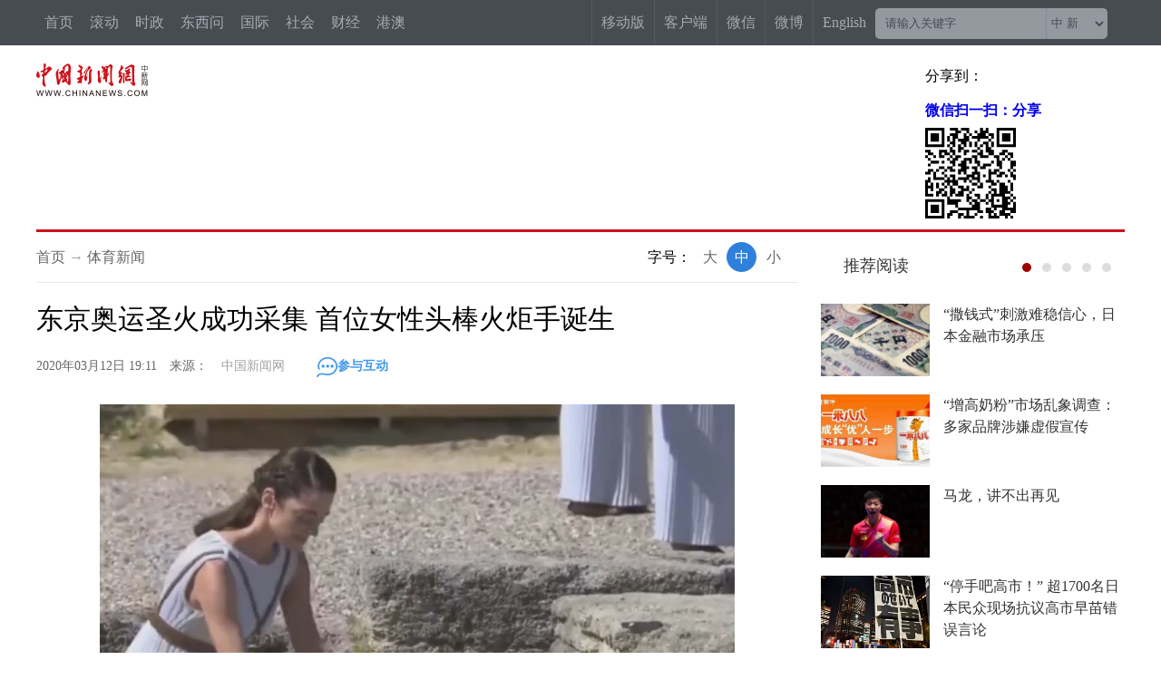

--- FILE ---
content_type: text/html
request_url: https://www.chinanews.com.cn/ty/2020/03-12/9122972.shtml
body_size: 19758
content:
<!DOCTYPE html>
<html lang="en">
<head>
    <meta charset="UTF-8"/>
        <!--[4,8,9122972] published at 2020-03-12 21:34:31 from #10 by 王祎-->
    <meta name="author" content="chinanews" />
    <meta name="copyright" content="www.chinanews.com,版权所有" />
    <meta name="keywords" content="圣火,东京,采集,祭司,日本" />
    <meta name="description" content="12日，2020年东京奥运会圣火采集仪式在希腊奥林匹亚赫拉神庙举行，最高女祭司通过太阳光成功采集到火种并点燃圣火盆，宣告东京奥运圣火顺利点燃。" />
    <META http-equiv="X-UA-Compatible" content="IE=edge" />

    <base target="_blank"/>
    <title>东京奥运圣火成功采集 首位女性头棒火炬手诞生-中新网</title>
    <!--pc和手机适配代码开始-->
<script>		

var mynum=window.location.search;
var url = window.location.href;//获取当前Url
if(mynum != ""){
var url = url.split("?");
var url = url[0];
//alert(url);
//alert("a");
location = url;		
}
//取文档id开始
var url = url.split("/");
var url = url[6].split(".");
var docid = url[0];

//yuming2='http://chinanews.com/';
yuming2='http://m.chinanews.com/';

function GetUrlRelativePath()//获取当前相对路径的方法
{
　　　　var url = document.location.toString();
　　　　var arrUrl = url.split("//");

　　　　var start = arrUrl[1].indexOf("/");
　　　　var relUrl = arrUrl[1].substring(start);//stop省略，截取从start开始到结尾的所有字符

　　　　if(relUrl.indexOf("?") != -1){
　　　　　　relUrl = relUrl.split("?")[0];
　　　　}
　　　　return relUrl;
}

if(docid >= 7051060){
if(mynum ==''){
  	var sUserAgent = window.navigator.userAgent;
//MicroMessenger微信浏览器
  	var mobileAgents = ['Windows CE', 'iPod', 'Symbian', 'iPhone', 'BlackBerry', 'Android','MicroMessenger'];

  	if (sUserAgent.indexOf('Android') > -1 && (sUserAgent.indexOf('ERD79') > -1 || sUserAgent.indexOf('MZ60') > -1 || sUserAgent.indexOf('GT-P7') > -1 || sUserAgent.indexOf('SCH-P7') > -1)) {

  	} else {

  		if (location.href.indexOf('?pc') == -1) {

  			for (var i = 0; i < mobileAgents.length; i++) {

  				if (sUserAgent.indexOf(mobileAgents[i]) > -1) {

  					//location = 'http://www.ecns.cn/m/';	

					url=GetUrlRelativePath(url);//获取当前url的相对路径
					if(url.indexOf("/wap/")==0)//以/m/开头
					{
						//alert(url);
					}
					else
					{	
						var reg_fenye=/_[0-9]*.shtml$/;	
						if(reg_fenye.test(url))//分页跳转到第一页
						{
							url=url.replace(reg_fenye,".shtml");//注意这句，reg_fenye必须单独定义，不能写在""中，否则JavaScript将其当做普通字符串
						}

						url=yuming2+'wap/detail/zwsp'+url;
						//alert(url);
                                                if('n' !== 'pc'){
                                                     location = url;	
                                                }

					}
  					break;

  				}

  			}

  		} 
  	}

  	//var ads = [];
  }
  else{
   //alert(mynum);
  }

}//end if(docid>=7033750)
else{
//alert("err")
}
</script>
<!--pc和手机适配代码结束-->
    <link href="/m/part/cns_public/101/main.css" rel="stylesheet" type="text/css" />
    <link rel="stylesheet" href="//www.chinanews.com/test/fabu/2019-05-20/1293/share.min.css">
    <link rel="stylesheet" type="text/css" href="//i6.chinanews.com/js/sou/jquery.autocomplete.css"/>

<meta http-equiv="X-UA-Compatible" content="IE=EmulateIE7" />
</head>
<body>
    <!--表情字段开始-->
    <input id="newsid" type="hidden"  name="newsid"  value="4_8_9122972"/>
    <input id="newsurl" type="hidden" name="newsurl" value="//www.chinanews.com/ty/2020/03-12/9122972.shtml"/>
    <input id="newsdate" type="hidden" name="newsdate" value="2020-03-12"/>
    <input id="newstime" name="newstime" type="hidden" value="19:11:51"/>
    <input id="newstitle" name="newstitle" type="hidden" value='东京奥运圣火成功采集 首位女性头棒火炬手诞生'/>
    <input id="newstype" name="newstype" type="hidden" value='ty'/>
    <input id="moodtotal" name="moodtotal" type="hidden" value='0'/>
    <input id="bbstotal" name="bbstotal" type="hidden" value='0'/>
    <input id="creator" name="creator" type="hidden" value='bianliqun' />
    <input id="editorname" name ="editorname" type="hidden" value='王祎' />
    <!--表情字段结束-->
    <!--top nav and search start-->
    <div class="clear"></div>
<!--nav-->
<div id="navbar">
<div class="left">
<div class="topnav1">
 <a href="/">首页</a>
 <a href="/scroll-news/news1.html">滚动</a>
 <a href="/china/">时政</a>
 <a href="/dxw/">东西问</a>
 <a href="/world/">国际</a>
 <a href="/society/">社会</a>
  <a href="/finance/" >财经</a>
  <a href="//channel.chinanews.com/u/dwq-ga.shtml">港澳</a>

   <div class="more">
<div class="topnav2">
<a href="//channel.chinanews.com/cns/cl/cj-fortune.shtml">金融</a>
<a href="//channel.chinanews.com/u/gn-la.shtml" >台湾</a>
<a href="/huaren/">华人</a>
<a href="/wy/">文娱</a>
<a href="/sports/index.shtml">体育</a>
<a href="//www.ecns.cn/">English</a>
<a href="//www.chinaqw.com/">侨网</a>
<a href="/shipin/">视频</a>
   <a href="//www.jwview.com/">经纬</a>
<a href="/gsztc/">国是</a>
<a href="/photo/">图片</a>
 <a href="/live.shtml">直播</a>
 <a href="/theory/">理论</a>
<a href="/life/">生活</a>
  <a href="//channel.chinanews.com/cns/cl/cj-auto.shtml">汽车</a>
<a href="/allspecial/index.shtml">专题</a>
 <a href="//m.chinanews.com/">新媒体</a>

</div>
   </div>
</div>
  <div class="clear"></div>
</div>
<!--搜索及右侧导航-->
<div class="right">
        <div class="searchinput right nav-title">
            <input type="text" value="请输入关键字" onClick="this.value='',this.style.color='#000'" name="q" id="q"  class="search_input" onKeyDown="return quickQueryCust(event)">
            <div class="search_listbox"> 
                <div class="dii7" id="id7">
                    <div  class="select_border">
                        <div class="select_container">
                            <select id="s0" name="s0"  class="selectnews"> 
                                <option value="cns">中 新</option> 
                                <option value="baidu">百 度</option> 
                            </select> 
                        </div>
                    </div>
                </div>      
            </div>
            <a  class="search_a" onClick="submitFun()"></a>
            <div class="clear"></div>
        </div>
        <div class="navright">
            <a href="/m/home/" class="nav-title">移动版</a>
            <a href="/app/chinanews/index.shtml" class="nav-title">客户端</a>
            <a href="/cns2012.shtml" class="nav-title">微信</a>          
            <div class="nav-title weibo">微博
                <div id="navshow_div">
                    <ul class="index-nav-select-list clearfix">
                        <li><a href="http://weibo.com/chinanewsv"><span>中新网<em >新浪</em>法人微博</span></a></li>             
                        <li><a href="http://weibo.com/u/3604378011"><span>中新社<em >新浪</em>法人微博</span></a></li>
                    </ul>
                </div>
            </div>
            <a class="nav-title" href="http://www.ecns.cn/">English</a>  
        </div>
    </div>
    <div class="clear"></div>
</div>
    <!--top nav and search end-->
    <div class="komg6" style="height:50px;"></div>
    <!--logo上方顶通（1200*100）广告start-->
    <div class="divnew" id="dingtong" style="margin-bottom:0;">

<!--<meta name="chinanews_site_verification" content="f1a5b7962334b0a760bdf8c8ea7c8d74"/>-->
<!--4,175,628 published at 2025-10-01 10:47:39 by 947--></div> 
    <!--logo上方顶通（1200*100）广告end-->

    <div class="divnew background-whtie" id="qizhi_div1200" >
        <div id="logo" style="margin-top:20px;"><a href="//www.chinanews.com/"><img src="//www.chinanews.com/fileftp/2020/03/2020-03-11/U719P4T47D46411F24532DT20200311090628.png" width="123" alt="中国新闻网"></a></div>
       <div id="share-2" class="share" style="margin-top:15px;margin-bottom:0;">分享到：</div>
        <!--<div class="" id="ldrnav">
            <div id="nav"><a href="//www.chinanews.com/">首页</a> → <a href="/china.shtml">国内新闻</a> </div>
            <div class="right">
              <div id="share-4" class="share">分享到：</div>
              <div id="zihao" >
                <div>字号：</div>
                <a javascript:void(0);  id="txt_x1">小</a> <a  javascript:void(0); id="txt_z1" class="on">中</a> <a javascript:void(0);  id="txt_d1">大</a> </div>
        <div class="clear"></div>
        </div>
        </div>-->
        <div class="clear"></div>
        <div class="linered"></div>
    </div>
<!--旗帜广告end-->
<!--nav_start-->

<div id="second-title">
<div class="divnew">
    <div id="logo" style="margin-top:11px;height:40px;"><a href="//www.chinanews.com/"><img src="//www.chinanews.com/fileftp/2020/03/2020-03-11/U719P4T47D46411F24532DT20200311090628.png" width="124" alt="中国新闻网"></a></div>
        <div class="left">          
            <h1>
              东京奥运圣火成功采集 首位女性头棒火炬手诞生
            </h1>
        </div>
      <div id="share-3" class="share">分享到：</div>
    </div>
    <div class="clear"></div>
</div>

<div id="con">
  <div class="con_left">
        <div id="nav_div">
            <div id="nav"><a href="//www.chinanews.com/">首页</a> → <a href="/sports.shtml">体育新闻</a> </div>
            <div class="right">
                <div id="zihao" style="border-right:none;">
                    <div>字号：</div>
                    <a javascript:void(0);  id="txt_x">小</a> <a  javascript:void(0); id="txt_z" class="on">中</a> <a javascript:void(0);  id="txt_d">大</a> 
                </div>
                <div class="clear"></div>
            </div>
        </div>
	  <div class="content" id="cont_1_1_2">
      <!--页眉（840*60） start-->
      <div id="ad_ym">
</div>
      <!--页眉（840*60） end-->
      <h1 style="display:block; position:relative; clear:both">东京奥运圣火成功采集 首位女性头棒火炬手诞生</h1>
      <div id="BaiduSpider" style="display:none">
          <span id="pubtime_baidu">2020-03-12 19:11:51</span>
          <span id="source_baidu">来源：<a href="http://www.chinanews.com./ty/2020/03-12/9122972.shtml" target="_blank">中国新闻网</a></span>
          <span id="author_baidu">作者：王祎</span>
          <span id="editor_baidu">责任编辑：王祎</span>
      </div>
      <div class="left-time" style="clear:both;">
        <div class="left-t">2020年03月12日 19:11　来源：<a href='http://www.chinanews.com/' class='source'>中国新闻网</a><a href="#zw_cyhd" target="_self"><img src="http://www.chinanews.com/fileftp/2019/08/2019-08-19/U719P4T47D44991F24534DT20190819170959.jpg" alt="参与互动"/>参与互动</a></div>
      </div>
      <!--图片搜索/视频搜索start-->
	    <div id="tupian_div"><!--视频搜索start--><!--Yc94EUEtAn4YSUKCaSOM --><br><script src='http://i2.chinanews.com/2012/news/closelight.js' type='text/javascript'></script><link rel='stylesheet' href='//www.chinanews.com/test/fabu/2018-11-30/videojs.css'><link rel='stylesheet' href='//www.chinanews.com/test/fabu/2019-01-10/video_self.css'><script src='//i2.chinanews.com/videojs/js/video.min.js'></script><script>function isIEVer(ieVer){var b = document.createElement('b');b.innerHTML = '<!--[if IE ' + ieVer + ']><i></i><![endif]-->';return b.getElementsByTagName('i').length === 1;}if(isIEVer(9) || isIEVer(7) || isIEVer(8) || isIEVer(6)){document.write('<div style=\'width:700px;height:442px;margin:0 auto;\'><object id=myswf classid=clsid:D27CDB6E-AE6D-11cf-96B8-444553540000 codebase=http:///pub/shockwave/cabs/flash/swflash.cab#version=9,0,16,0 width=700 height=442><param name=allowScriptAccess value=always><param name=allowFullScreen value=true><param name=movie value=//i2.chinanews.com/shipin/flv/video2012_hd.swf><param name=flashvars value=vInfo=http://poss.videocloud.cns.com.cn/oss/2020/03/12/chinanews/MEIZI_YUNSHI/onair/63B6A4BA120342FCA63DB76B0C91050F.mp4&showlist=1&vList=||&playerid=21&vsimg=http://poss-videocloud.cns.com.cn/oss/2020/03/12/chinanews/MEIZI_YUNSHI/uploadImage/5e6a2aa445b183380a3874c5_small.jpg&vsimg=http://poss-videocloud.cns.com.cn/oss/2020/03/12/chinanews/MEIZI_YUNSHI/uploadImage/5e6a2aa445b183380a3874c5_big.jpg&auto=0&shareshow=0&adshow=0&shareshow=0><embed height=442 width=700 flashvars=vInfo=http://poss.videocloud.cns.com.cn/oss/2020/03/12/chinanews/MEIZI_YUNSHI/onair/63B6A4BA120342FCA63DB76B0C91050F.mp4&showlist=1&vList=||&playerid=21&vsimg=http://poss-videocloud.cns.com.cn/oss/2020/03/12/chinanews/MEIZI_YUNSHI/uploadImage/5e6a2aa445b183380a3874c5_small.jpg&vsimg=http://poss-videocloud.cns.com.cn/oss/2020/03/12/chinanews/MEIZI_YUNSHI/uploadImage/5e6a2aa445b183380a3874c5_big.jpg&auto=0&shareshow=0&adshow=0&shareshow=0  allowscriptaccess=sameDomain allowfullscreen=true quality=high bgcolor=#000000 name=myswf id=myswf src=//i2.chinanews.com/shipin/flv/video2012_hd.swf type=application/x-shockwave-flash /><param name=wmode value=transparent></object></div>');}else{document.write('<div style=\'width:700px;height:394px;margin:0 auto;\'><video id=mini_player class=video-js preload=auto  width=700 height=394 poster=http://poss-videocloud.cns.com.cn/oss/2020/03/12/chinanews/MEIZI_YUNSHI/uploadImage/5e6a2aa445b183380a3874c5_big.jpg controls autobuffer=autobuffer><source src=http://poss.videocloud.cns.com.cn/oss/2020/03/12/chinanews/MEIZI_YUNSHI/onair/63B6A4BA120342FCA63DB76B0C91050F.mp4 type=video/mp4></source></video></div>');var player = videojs('mini_player');}/*START#ShouJiBan-http://poss.videocloud.cns.com.cn/oss/2020/03/12/chinanews/MEIZI_YUNSHI/onair/63B6A4BA120342FCA63DB76B0C91050F.mp4END#ShouJiBan*/</script><p style='font-size:12px;text-align:center;width:700px;margin:10px auto;overflow:hidden;'><a href='http://www.chinanews.com/ty/shipin/cns-d/2020/03-12/news850837.shtml' target=_blank style='text-decoration: none;float:left;color:#1272c9;'>视频：东京奥运圣火成功采集 首位女性头棒火炬手诞生</a><em style='float:right;'>来源：中国新闻网</em></p><!--视频搜索end--></div>
      <!--图片搜索/视频搜索end-->
      <!--图片start-->

      <!--图片end-->
      <!--正文start-->
      <div class="left_zw"> 
<p>　　<a target='_blank' href='http://www.chinanews.com/' >中新网</a>客户端3月12日电 12日，2020年东京奥运会圣火采集仪式在希腊奥林匹亚赫拉神庙举行，最高女祭司通过太阳光成功采集到火种并点燃圣火盆，宣告东京奥运圣火顺利点燃。</p>

<div style="text-align:center"><img alt="圣火成功点燃" src="http://i2.chinanews.com/simg/cmshd/2020/03/12/ee48636650d64e49b920ca2624672169.gif" style="border:px solid #000000" title="圣火成功点燃" /></div>

<div class="pictext" style="text-align: left; text-indent: 2em;">圣火成功点燃</div>

<p>　　本次圣火采集仪式共有35位女祭司参加，最高女祭司由希腊著名演员珊提-格奥尔吉乌担任。头棒火炬手则是希腊运动员、2016年里约奥运会射击项目冠军科拉卡基，由此，她成为历史上首位女性头棒火炬手。</p>

<div style="text-align:center"><img alt="科拉卡基成为历史首位女性头棒火炬手。" src="http://i2.chinanews.com/simg/cmshd/2020/03/12/9725966e125f413aa64183e0bac05b99.gif" style="border:px solid #000000" title="科拉卡基成为历史首位女性头棒火炬手。" /></div>

<div class="pictext" style="text-align: left; text-indent: 2em;">科拉卡基成为历史首位女性头棒火炬手。</div>

<p>　　此前报道称，受新冠肺炎疫情影响，12日在希腊古奥林匹亚举行的东京奥运圣火采集仪式限制了观众人数，只有100名受邀嘉宾才能参与这一传统活动。</p>

<div style="text-align:center"><img alt="圣火采集仪式现场。" src="http://i2.chinanews.com/simg/cmshd/2020/03/12/62d90b65e6484216a8f64cff920baf73.gif" style="border:px solid #000000" title="圣火采集仪式现场。" /></div>

<div class="pictext" style="text-align: left; text-indent: 2em;">圣火采集仪式现场。</div>

<p>　　按照原定计划，圣火将在希腊进行为期7天的传递，3月20日抵达日本。3月26日，圣火将从福岛县的足球设施“J-Village”出发，这里被日本当做“复兴奥运”的象征。之后，约1万名火炬手将耗时121天跑遍日本全国，最终于7月24日在东京奥运会主会场国立竞技场点燃主火炬。</p>

<div style="text-align:center"><img alt="圣火采集仪式现场。" src="http://i2.chinanews.com/simg/cmshd/2020/03/12/c106c381a9774c70a11e990d027ba6c2.gif" style="border:px solid #000000" title="圣火采集仪式现场。" /></div>

<div class="pictext" style="text-align: left; text-indent: 2em;">圣火采集仪式现场。</div>

<p>　　东京奥组委特别代表远藤利明在奥运圣火采集仪式上致辞表示：“新冠肺炎在全世界迅速扩散，各个国家需要联手团结一致，对抗疾病，2020东京奥运会奥组委和日本政府联手，将全力以赴，相信我们可以圆满成功。”(完)</p><div class="adEditor"><table border=0 cellspacing=0 cellpadding=0 align=left class="adInContent"><tr><td><!--画中画广告start-->

<!--<meta name="chinanews_site_verification" content="93ae22052369ea92e6d8ce0007ffdb8e"/>-->
<!--4,175,633 published at 2025-05-28 09:17:47 by 947--><!--画中画广告end--></td></tr></table><!--编辑姓名start--><div class="left_name right"> <span>【编辑:王祎】 </span></div><!--编辑姓名end--></div><div id="function_code_page"></div>
      </div> 
      <div class="clear"></div>
      <!--</div>-->
      <!--正文end-->
      <!--channel start-->
      <div class='channel'><a href="/sportchannel/index.shtml">更多精彩内容请进入体育频道</a></div>
      <!--channel end-->
      <!--app客户端入口开始
      #include virtual="/ad2008/638.html"
      app客户端入口结束-->
	    <!--头部固定导航结束位置 start-->
      <div class="div840" style="width:600px; margin:0 auto">
        <div id="secondend"></div>
        <div class="clear"></div>
      </div>
      <!--头部固定导航结束位置 end-->
      <!--相关新闻开始start-->

        <div class="div840 border-top-solid margin-top20"><h4>相关新闻：</h4><ul class="left xgxwlist"><li>
            <li>·　<a href="//www.chinanews.com/gj/2020/03-12/9122855.shtml" target="_blank">日本政府发言人：东京<span style="color:#0024FE;text-decoration:underline;">奥运</span>会将如期举行</a></li><li>·　<a href="//www.chinanews.com/ty/2020/03-12/9122839.shtml" target="_blank">2020年东京<span style="color:#0024FE;text-decoration:underline;">奥运</span>会资格赛冠军李倩：下一个目标<span style="color:#0024FE;text-decoration:underline;">奥运</span>会冠军</a></li><li>·　<a href="//www.chinanews.com/gj/2020/03-12/9122758.shtml" target="_blank">日本东京都知事：取消东京<span style="color:#0024FE;text-decoration:underline;">奥运</span>会不可接受</a></li>
            </li></ul><div class="clear"></div></div>
      <!--相关新闻结束end-->
      <!--新闻精选上方广告start-->
      <div class="ad_recommended_top">
      

      </div>
      <!--新闻精选上方广告start-->
      <!--频道新闻精选开始-->
      <div class="div840 border-top-solid1 margin-top20" id="jxxw">
      <div>
        <h4 class='newsRecommendTitle'>体育新闻精选：</h4>
        <ul class="news_list_ul" id="changelist">
          <!--[4,574,12] published at 2025-11-22 23:23:57 from #10 by system -->                <li><div class="bigpic_list"><div class="intermoren_box"><div class="intermoren_left"><a href="/ty/2025/11-22/10520190.shtml" target="_blank"><img src="//i2.chinanews.com.cn/simg/ypt/2025/251122/a9c2922c-dd13-4961-a540-c02d98c79540_700x1000_zsite_sl.jpeg"></a></div><div class="intermoren_right">
		<div class="news_title"><em><a href="/ty/2025/11-22/10520190.shtml" target="_blank">2025上海中心高塔竞速挑战赛开赛 吸引全球3000名跑者</a></em></div>
		<div class="news_source"><div class="left">2025年11月22日 21:00:35</div></div></div></div></div></li>
                <li><div class="bigpic_list"><div class="intermoren_box"><div class="intermoren_left"><a href="/ty/2025/11-22/10520162.shtml" target="_blank"><img src="//i2.chinanews.com.cn/simg/ypt/2025/251122/aff5ef99-70bd-4a90-bc7f-f5aab33338d2_zsite_sl.jpg"></a></div><div class="intermoren_right">
		<div class="news_title"><em><a href="/ty/2025/11-22/10520162.shtml" target="_blank">CBA：新疆男篮备战新赛季 新外援亮相</a></em></div>
		<div class="news_source"><div class="left">2025年11月22日 20:32:39</div></div></div></div></div></li>
                <li><div class="bigpic_list"><div class="intermoren_box"><div class="intermoren_left"><a href="/ty/2025/11-22/10520129.shtml" target="_blank"><img src="//i2.chinanews.com.cn/simg/ypt/2025/251122/dafc3b7d-4a57-4910-b908-a7bf46fdd5be_700x1000_zsite_sl.jpg"></a></div><div class="intermoren_right">
		<div class="news_title"><em><a href="/ty/2025/11-22/10520129.shtml" target="_blank">“小雪”节气香港逾3700人横渡维港 何诗蓓摘银</a></em></div>
		<div class="news_source"><div class="left">2025年11月22日 19:24:51</div></div></div></div></div></li>
                <li><div class="bigpic_list"><div class="intermoren_box"><div class="intermoren_left"><a href="/ty/2025/11-22/10519886.shtml" target="_blank"><img src="https://image.chinanews.com/cspimp/2025/11-21/e5e97a3e-1f27-4ba5-adfd-70019c4d49ff.JPG"></a></div><div class="intermoren_right">
		<div class="news_title"><em><a href="/ty/2025/11-22/10519886.shtml" target="_blank">中新人物丨马龙，讲不出再见</a></em></div>
		<div class="news_source"><div class="left">2025年11月22日 00:03:53</div></div></div></div></div></li>
                <li><div class="bigpic_list"><div class="intermoren_box"><div class="intermoren_left"><a href="/ty/2025/11-21/10519888.shtml" target="_blank"><img src="//i2.chinanews.com.cn/simg/ypt/2025/251121/07f9f156-2e85-45b8-aa75-83b9516813af_700x1000_zsite_sl.JPG"></a></div><div class="intermoren_right">
		<div class="news_title"><em><a href="/ty/2025/11-21/10519888.shtml" target="_blank">（粤港澳全运会）港澳市民不舍全运会：“真希望赛事多持续几天！”</a></em></div>
		<div class="news_source"><div class="left">2025年11月21日 23:42:30</div></div></div></div></div></li>
                <li><div class="bigpic_list"><div class="intermoren_box"><div class="intermoren_left"><a href="/ty/2025/11-21/10519502.shtml" target="_blank"><img src="https://image.chinanews.com/cspimp/2025/11-21/0f44dc90-c8cb-44f2-a968-cea736973c77.JPG"></a></div><div class="intermoren_right">
		<div class="news_title"><em><a href="/ty/2025/11-21/10519502.shtml" target="_blank">这届全运会，创造了哪些首次与“之最”？</a></em></div>
		<div class="news_source"><div class="left">2025年11月21日 14:03:25</div></div></div></div></div></li>
                <li><div class="bigpic_list"><div class="intermoren_box"><div class="intermoren_left"><a href="/ty/2025/11-21/10519473.shtml" target="_blank"><img src="//i2.chinanews.com.cn/simg/ypt/2025/251121/a0d3e743-56cd-460e-9a73-392b7e46f170_700x1000_zsite_sl.jpg"></a></div><div class="intermoren_right">
		<div class="news_title"><em><a href="/ty/2025/11-21/10519473.shtml" target="_blank">棋枰论道恒山下 “晚报杯”巅峰对决落子山西浑源</a></em></div>
		<div class="news_source"><div class="left">2025年11月21日 13:32:59</div></div></div></div></div></li>
                <li><div class="bigpic_list"><div class="intermoren_box"><div class="intermoren_left"><a href="/ty/2025/11-21/10519460.shtml" target="_blank"><img src="/ty/2025/11-21/U1044P4T8D10519460F19930DT20251121122757.jpg"></a></div><div class="intermoren_right">
		<div class="news_title"><em><a href="/ty/2025/11-21/10519460.shtml" target="_blank">（粤港澳全运会）不止于速度：中国田径的多元发展</a></em></div>
		<div class="news_source"><div class="left">2025年11月21日 12:23:59</div></div></div></div></div></li>
                <li><div class="bigpic_list"><div class="intermoren_box"><div class="intermoren_left"><a href="/ty/2025/11-21/10519394.shtml" target="_blank"><img src="https://image.chinanews.com/cspimp/2025/11-20/a5069629-8c99-4701-a8d7-bb28f235c534.JPG"></a></div><div class="intermoren_right">
		<div class="news_title"><em><a href="/ty/2025/11-21/10519394.shtml" target="_blank">中新人物丨樊振东，伤痕不再可见</a></em></div>
		<div class="news_source"><div class="left">2025年11月21日 10:35:48</div></div></div></div></div></li>
                <li><div class="bigpic_list"><div class="intermoren_box"><div class="intermoren_left"><a href="/ty/2025/11-21/10519300.shtml" target="_blank"><img src="//i2.chinanews.com.cn/simg/ypt/2025/251121/643f4a71-bcce-49f0-b6a8-ec8e00be8aa3_700x1000_zsite_sl.jpg"></a></div><div class="intermoren_right">
		<div class="news_title"><em><a href="/ty/2025/11-21/10519300.shtml" target="_blank">（粤港澳全运会）苏炳添“最后一舞”不说再见</a></em></div>
		<div class="news_source"><div class="left">2025年11月21日 06:34:08</div></div></div></div></div></li>

<!--<meta name="chinanews_site_verification" content="c90721d520dc89d500db369817de1d0a"/>-->
<!--4,574,12 published at 2025-11-22 23:23:57 by 0-->
        </ul>
          <div class="page_bar_bg"><a><span class="page_bar"></span></a></div></div>
      </div>

        <div class="clear"></div>
        <!--[4,322,107] published at 2019-04-08 23:14:51 from #10 by 赵谦--> 
<!--360笑话频道合作s-->
        <div class="right_pha1 TabContent" id="sh_qihoo_xiaohua"></div>
<script charset="UTF-8">
  //取360的JSONP数据并显示

   var reg2 = /f=360/;
		 var reg2_qihoo= /qihoo.com/;
		 var reg2_360=/360.cn/;
		 var reg2_so=/so.com/;
		 //alert(document.referrer); 
	     if(reg2.test(document.location.href) || reg2_qihoo.test(document.referrer) || reg2_360.test(document.referrer) || reg2_so.test(document.referrer) ){	

			$(document).ready(function(){

    $.ajax({ 
               url:"http://xiaohua.hao.360.cn/index/showjokes?callback=chinanews&date=20140520&limit=4&w=200&h=100", 
                type: "GET", 
               dataType: "jsonp", 
                 async: false, 
                 jsonp: "callback",
                 jsonpCallback:"chinanews",
                 success: function(json){ 
				              var newsTemplate=''
                              if(json != null){
                              //title    img  url createAt
                               for(var i=0;i<json.length;i++){
                  				  //console.log(json[i]);
                                        newsTemplate =newsTemplate + '<li style="width:156px;float:left">' +
	                                '<a href="'+json[i].url+'" target="_blank" title="'+json[i].title+'">' +
	                                '    <img src="'+json[i].img+'"></a></br>' +
	                                '    <a href="'+json[i].url+'" target="_blank" title="'+json[i].title+'">'+json[i].title+'</a></li>';                                         
                                    }
                                    $('#sh_qihoo_xiaohua').html(newsTemplate);

                              } 

                 }, 
                 error: function(){ 
                    //console.log("AJAX fail"); 
                 } 
             }); 
         });
		 }

	</script> <div class="clear"></div>
    <!--360笑话频道合作e-->
    </div>
      <!--频道新闻精选结束-->
      <!--换一批 下方按钮 （840*X）start-->
      <div id="ad_left_wm" >
        

      </div>
      <!--换一批 下方按钮 （840*X）end-->
      <!--互动区start-->
	  <div style="clear:both"></div>
      <div class="div840 margin-top20">
        <div id="zw_cyhd"></div><div>
<div id="SOHUCS" sid="9122972"></div>
<script>
  var _config = { categoryId : 'ty'};
  (function(){
    var appid = 'cyqE875ep',
    conf = 'prod_5d616dd38211ebb5d6ec52986674b6e4';
    var doc = document,
    s = doc.createElement('script'),
    h = doc.getElementsByTagName('head')[0] || doc.head || doc.documentElement;
    s.type = 'text/javascript';
    s.charset = 'utf-8';
    s.src =  '//assets.changyan.sohu.com/upload/changyan.js?conf='+ conf +'&appid=' + appid;
    h.insertBefore(s,h.firstChild);
    window.SCS_NO_IFRAME = true;
  })()
</script>

</div>
      </div>
      <!--互动区end-->
      <div class="border-bottom-1" style="height:1px;"></div>
      <div class="blank0"></div>
      <!--参与互动 下方按钮 （840*X）start-->
      <div id="ad_left_jj1" >
</div>
      <!--参与互动 下方按钮 （840*X）end-->
  </div>
  <!--右侧内容start-->
  <div class="con_right" style="margin-top:15px;">
    <!-- 推荐阅读 上方按钮 （335*X） start-->
    <div id="ad_right_fc1">

<!--<meta name="chinanews_site_verification" content="3f7694c10313237bae5927a3cfc54e12"/>-->
<!--4,175,640 published at 2025-11-22 10:20:32 by 947--></div>
    <!-- 推荐阅读 上方按钮 （335*X） end-->
    <!--推荐阅读start-->
    <div class="right_lm">
      <div class="right_lm_bt"> <a href="//www.chinanews.com/news/tjyd/more_1.shtml"><span>推荐阅读</span></a></div>
      <div class="right_lm_ad" id="ad_right_lm"></div>
      <div class="clear"></div>
    </div>
    <div id="ydtj">
      <div id="flash">
          <div id="prev"></div>
          <div id="next"></div>
          <ul id="play">
              <li style="display:block">        <div class="ydtj_div">
        <a href="/cj/2025/11-22/10520089.shtml">
        <div class="left"><img src="https://image.chinanews.com/cspimp/2025/11-22/0f4227b2-8fdd-4e9a-aebd-a48ca05d0e17.JPG" /></div>
        <div class="right"><p>“撒钱式”刺激难稳信心，日本金融市场承压</p></div>
        </a>
        <div class="clear"></div>
        </div>
        <div class="ydtj_div">
        <a href="/cj/2025/11-22/10520087.shtml">
        <div class="left"><img src="https://image.chinanews.com/cspimp/2025/11-18/3e2dbd03-473e-408c-b894-d2096f64c65d.JPG" /></div>
        <div class="right"><p>“增高奶粉”市场乱象调查：多家品牌涉嫌虚假宣传</p></div>
        </a>
        <div class="clear"></div>
        </div>
        <div class="ydtj_div">
        <a href="/ty/2025/11-22/10519886.shtml">
        <div class="left"><img src="https://image.chinanews.com/cspimp/2025/11-21/e5e97a3e-1f27-4ba5-adfd-70019c4d49ff.JPG" /></div>
        <div class="right"><p>马龙，讲不出再见</p></div>
        </a>
        <div class="clear"></div>
        </div>
        <div class="ydtj_div">
        <a href="/cj/2025/11-21/10519880.shtml">
        <div class="left"><img src="https://image.chinanews.com/cspimp/2025/11-21/6fdde6ec-f2e5-4ceb-b324-cbd32c95d6c3.JPG" /></div>
        <div class="right"><p>“停手吧高市！” 超1700名日本民众现场抗议高市早苗错误言论</p></div>
        </a>
        <div class="clear"></div>
        </div>
</li><li class="display:none;">        <div class="ydtj_div">
        <a href="/ty/2025/11-21/10519502.shtml">
        <div class="left"><img src="https://image.chinanews.com/cspimp/2025/11-21/0f44dc90-c8cb-44f2-a968-cea736973c77.JPG" /></div>
        <div class="right"><p>这届全运会，创造了哪些首次与“之最”？</p></div>
        </a>
        <div class="clear"></div>
        </div>
        <div class="ydtj_div">
        <a href="/ty/2025/11-21/10519500.shtml">
        <div class="left"><img src="http://i2.chinanews.com.cn/simg/ypt/2025/251121/71d1c210-a6c1-4254-975d-af5d65f21dac_700x1000_zsite_sl.jpg" /></div>
        <div class="right"><p>盘点十五运会值得铭记的“再见”</p></div>
        </a>
        <div class="clear"></div>
        </div>
        <div class="ydtj_div">
        <a href="/sh/2025/11-21/10519474.shtml">
        <div class="left"><img src="https://image.chinanews.com/cspimp/2025/11-20/7c9597f7-4904-4d67-9d91-8ca20c8d0586.JPG" /></div>
        <div class="right"><p>多所高校书记、校长履新</p></div>
        </a>
        <div class="clear"></div>
        </div>
        <div class="ydtj_div">
        <a href="/gn/2025/11-21/10519440.shtml">
        <div class="left"><img src="https://image.chinanews.com/cspimp/2025/11-20/a071f63b-cbb5-4ae6-9b59-64c145a0d98b.JPG" /></div>
        <div class="right"><p>退休五年后，公安厅老厅长被查</p></div>
        </a>
        <div class="clear"></div>
        </div>
</li><li class="display:none;">        <div class="ydtj_div">
        <a href="/cj/2025/11-20/10519263.shtml">
        <div class="left"><img src="https://image.chinanews.com/cspimp/2025/11-20/1ecaeb14-e9d1-4571-ad0e-df5a956ecab6.JPG" /></div>
        <div class="right"><p>政客倒行逆施，日本经济提前步入寒冬</p></div>
        </a>
        <div class="clear"></div>
        </div>
        <div class="ydtj_div">
        <a href="/ty/2025/11-20/10519258.shtml">
        <div class="left"><img src="http://i2.chinanews.com.cn/simg/ypt/2025/251120/a6b42bdf-1381-4cea-ab7d-f33712bcd668_700x1000_zsite_sl.jpg" /></div>
        <div class="right"><p>全运会上，那些动人的笑容</p></div>
        </a>
        <div class="clear"></div>
        </div>
        <div class="ydtj_div">
        <a href="/cj/2025/11-20/10519052.shtml">
        <div class="left"><img src="https://image.chinanews.com/cspimp/2025/11-20/194478c3-3ab3-41a0-8590-16d9e508bf04.JPG" /></div>
        <div class="right"><p>民营经济在 “新老交替” 中焕新出发</p></div>
        </a>
        <div class="clear"></div>
        </div>
        <div class="ydtj_div">
        <a href="/jk/2025/11-20/10518890.shtml">
        <div class="left"><img src="/jk/2025/11-20/U892P4T8D10518890F19930DT20251120143029.png" /></div>
        <div class="right"><p>每天久坐超过这个时间，大脑便会开启痴呆加速模式</p></div>
        </a>
        <div class="clear"></div>
        </div>
</li><li class="display:none;">        <div class="ydtj_div">
        <a href="/gj/2025/11-20/10518834.shtml">
        <div class="left"><img src="/gj/2025/11-20/U624P4T8D10518834F19930DT20251120132807.jpg" /></div>
        <div class="right"><p>妄言台湾问题，开启“潘多拉魔盒”？ | 新漫评</p></div>
        </a>
        <div class="clear"></div>
        </div>
        <div class="ydtj_div">
        <a href="/sh/2025/11-20/10518798.shtml">
        <div class="left"><img src="/sh/2025/11-20/U892P4T8D10518798F19930DT20251120111641.jpg" /></div>
        <div class="right"><p>“大厂离职”帖如何成引流新剧本？要警惕哪些套路？</p></div>
        </a>
        <div class="clear"></div>
        </div>
        <div class="ydtj_div">
        <a href="/sh/2025/11-20/10518784.shtml">
        <div class="left"><img src="/sh/2025/11-20/U892P4T8D10518784F19930DT20251120104509.png" /></div>
        <div class="right"><p>寒衣节：这个被遗忘的节日，藏着中国人最深的牵挂</p></div>
        </a>
        <div class="clear"></div>
        </div>
        <div class="ydtj_div">
        <a href="/ty/2025/11-20/10518684.shtml">
        <div class="left"><img src="http://i2.chinanews.com.cn/simg/ypt/2025/251120/5a18368c-92c5-4a51-89d5-bd8b26158370_700x1000_zsite_sl.jpg" /></div>
        <div class="right"><p>短跑“天才少女”陈妤颉的AB面</p></div>
        </a>
        <div class="clear"></div>
        </div>
</li><li class="display:none;">        <div class="ydtj_div">
        <a href="/cj/2025/11-19/10518664.shtml">
        <div class="left"><img src="https://image.chinanews.com/cspimp/2025/11-19/fd8295ba-ac7e-461f-89dd-be2f8a419888.JPG" /></div>
        <div class="right"><p>服务消费崛起，铸就超大规模市场新引擎</p></div>
        </a>
        <div class="clear"></div>
        </div>
        <div class="ydtj_div">
        <a href="/sh/2025/11-19/10518606.shtml">
        <div class="left"><img src="https://image.chinanews.com/cspimp/2025/11-19/3fbd76bd-3b6c-4093-afef-00468fdf5762.JPG" /></div>
        <div class="right"><p>中新网评：学术骗子为何能如此堂而皇之？</p></div>
        </a>
        <div class="clear"></div>
        </div>
        <div class="ydtj_div">
        <a href="/gj/2025/11-19/10518156.shtml">
        <div class="left"><img src="/gj/2025/11-19/U1044P4T8D10518156F19930DT20251119140225.png" /></div>
        <div class="right"><p>贸然玩火，小心自焚</p></div>
        </a>
        <div class="clear"></div>
        </div>
        <div class="ydtj_div">
        <a href="/cj/2025/11-19/10518115.shtml">
        <div class="left"><img src="https://image.chinanews.com/cspimp/2025/11-19/48c0ada1-b1af-4891-a781-d5edd3ed5e15.JPG" /></div>
        <div class="right"><p>空中调阅患者资料，科幻！手术室也迎来“黑科技”</p></div>
        </a>
        <div class="clear"></div>
        </div>

<!--<meta name="chinanews_site_verification" content="7872f9c1d69f9a19617ed79a73206df7"/>-->
<!--4,322,118 published at 2025-11-22 23:21:16 by 0-->
          </ul>
          <ul id="button">
            <li><div style="background: #A10000;"></div></li>
            <li><div></div></li>
            <li><div></div></li>
            <li><div></div></li>
            <li><div></div></li>
          </ul>
      </div>
    </div>
    <div class="clear"></div>
    <!--推荐阅读end-->
    <!--热点视频上方（335*X）广告start-->
    

<!--<meta name="chinanews_site_verification" content="33758f515c2d044ea810317832ac5508"/>-->
<!--4,175,641 published at 2025-03-01 09:00:07 by 435-->  
    <!--热点视频上方广告end-->
    <!--热点视频上方（335*X）start-->        
    <div class="right_lm1" id="right_lm1">
      <div class="active" onMouseOver="menu_on(5,1,2);"  id="menu_5_1_2">
        <a href="//www.chinanews.com/shipin/scroll/spjx/index.shtml">热点视频</a>
      </div>
      <div  onMouseOver="menu_on(5,2,2);"  id="menu_5_2_2">
        <a href="//www.chinanews.com/shipin/qwqs/view.shtml">奇闻趣事</a>
      </div>
    </div>
    <div id="zhengwenvideo">
        <div id="cont_5_1_2" >
            <div class="sp_tp">
                <li><a href="/shipin/cns-d/2025/11-21/news1035665.shtml"><img class=whb src="https://poss-videocloud.cns.com.cn/oss/2025/11/21/chinanews/MEIZI_YUNSHI/uploadImage/69204a009354701f006d6b20_small.jpg"/></a><p><a href="/shipin/cns-d/2025/11-21/news1035665.shtml">赣南脐橙从采摘到上市分几步？记者江西赣州寻答案</a></p><a href="/shipin/cns-d/2025/11-21/news1035665.shtml" style="display:block" class="play"></a></li>
<li><a href="/sh/shipin/cns/2025/11-21/news1035654.shtml"><img class=whb src="https://poss-videocloud.cns.com.cn/oss/2025/11/21/chinanews/MEIZI_YUNSHI/uploadImage/6920163c9354701f006d69c1_small.jpg"/></a><p><a href="/sh/shipin/cns/2025/11-21/news1035654.shtml">“新艺中国”寻访红河非遗</a></p><a href="/sh/shipin/cns/2025/11-21/news1035654.shtml" style="display:block" class="play"></a></li>
<li><a href="/sh/shipin/cns-d/2025/11-21/news1035646.shtml"><img class=whb src="https://poss-videocloud.cns.com.cn/oss/2025/11/21/chinanews/MEIZI_YUNSHI/uploadImage/69200d589354701f006d69a1_small.jpg"/></a><p><a href="/sh/shipin/cns-d/2025/11-21/news1035646.shtml">武汉科技大学冬日开捕 师生共飨“沁湖鱼宴”</a></p><a href="/sh/shipin/cns-d/2025/11-21/news1035646.shtml" style="display:block" class="play"></a></li>
<li><a href="/sh/shipin/cns/2025/11-21/news1035613.shtml"><img class=whb src="https://poss-videocloud.cns.com.cn/oss/2025/11/21/chinanews/MEIZI_YUNSHI/uploadImage/691eeed744286f5b9fbbe9bf_small.jpg"/></a><p><a href="/sh/shipin/cns/2025/11-21/news1035613.shtml">对外开放的北京“体制内”食堂长啥样？</a></p><a href="/sh/shipin/cns/2025/11-21/news1035613.shtml" style="display:block" class="play"></a></li>
<li><a href="/sh/shipin/cns/2025/11-21/news1035611.shtml"><img class=whb src="https://poss-videocloud.cns.com.cn/oss/2025/11/21/chinanews/MEIZI_YUNSHI/uploadImage/691e70a444286f5b9fbbe6c0_small.jpg"/></a><p><a href="/sh/shipin/cns/2025/11-21/news1035611.shtml">中国质检院专家：记下这两招杀虫安心吃</a></p><a href="/sh/shipin/cns/2025/11-21/news1035611.shtml" style="display:block" class="play"></a></li>
<li><a href="/shipin/cns/2025/11-21/news1035596.shtml"><img class=whb src="https://image.chinanews.com/cspimp/2025/11-21/dd694167-394c-48ea-8793-2cdcdffecb99_small.JPG"/></a><p><a href="/shipin/cns/2025/11-21/news1035596.shtml">100秒直击岛内各界痛批日本</a></p><a href="/shipin/cns/2025/11-21/news1035596.shtml" style="display:block" class="play"></a></li>
<li><a href="/sh/shipin/cns-d/2025/11-20/news1035577.shtml"><img class=whb src="https://poss-videocloud.cns.com.cn/oss/2025/11/20/chinanews/MEIZI_YUNSHI/uploadImage/691ec6e344286f5b9fbbe893_small.jpg"/></a><p><a href="/sh/shipin/cns-d/2025/11-20/news1035577.shtml">四川茂县喜迎羌历新年 传统仪式展现古羌风情</a></p><a href="/sh/shipin/cns-d/2025/11-20/news1035577.shtml" style="display:block" class="play"></a></li>
<li><a href="/ty/shipin/2025/11-20/news1035567.shtml"><img class=whb src="/ty/shipin/2025/11-20/U574P883T4D1035567F113DT20251120211833.jpg"/></a><p><a href="/ty/shipin/2025/11-20/news1035567.shtml">苏炳添发表退役感言</a></p><a href="/ty/shipin/2025/11-20/news1035567.shtml" style="display:block" class="play"></a></li>

<!--<meta name="chinanews_site_verification" content="cda51a448831352803d2852d64f7103c"/>-->
<!--4,322,120 published at 2025-11-22 23:21:18 by 0-->
                <div class="clear"></div>
            </div>
        </div>
        <div id="cont_5_2_2"  style="display:none">
            <div class="sp_tp">
                <li><a href="/shipin/cns-d/2025/11-21/news1035670.shtml"><img class=whb src="https://poss-videocloud.cns.com.cn/oss/2025/11/21/chinanews/MEIZI_YUNSHI/uploadImage/691fcb3b9354701f006d6809_small.jpg"/></a><p><a href="/shipin/cns-d/2025/11-21/news1035670.shtml">江苏无锡动物园启动年度动物健康大体检</a></p><a href="/shipin/cns-d/2025/11-21/news1035670.shtml" style="display:block" class="play"></a></li>
<li><a href="/sh/shipin/cns/2025/11-21/news1035640.shtml"><img class=whb src="https://image.chinanews.com/cspimp/2025/11-21/43cacc3b-9875-4177-af6d-af15f6aedf9a_small.JPG"/></a><p><a href="/sh/shipin/cns/2025/11-21/news1035640.shtml">脑机接口黑科技：靠“意念”就能开车！</a></p><a href="/sh/shipin/cns/2025/11-21/news1035640.shtml" style="display:block" class="play"></a></li>
<li><a href="/sh/shipin/2025/11-21/news1035624.shtml"><img class=whb src="https://image.chinanews.com/batch-admin/2025/11-21/0a694046-3d81-4f53-b2a6-434710d86432.JPG"/></a><p><a href="/sh/shipin/2025/11-21/news1035624.shtml">红外相机记录大熊猫母子“摔跤”</a></p><a href="/sh/shipin/2025/11-21/news1035624.shtml" style="display:block" class="play"></a></li>
<li><a href="/shipin/cns-d/2025/11-18/news1035398.shtml"><img class=whb src="https://poss-videocloud.cns.com.cn/oss/2025/11/18/chinanews/MEIZI_YUNSHI/uploadImage/691c1deb44286f5b9fbbdcc1_small.jpg"/></a><p><a href="/shipin/cns-d/2025/11-18/news1035398.shtml">云南红河州又放假了 是所有人！你羡慕了吗？</a></p><a href="/shipin/cns-d/2025/11-18/news1035398.shtml" style="display:block" class="play"></a></li>
<li><a href="/shipin/cns-d/2025/11-18/news1035381.shtml"><img class=whb src="https://poss-videocloud.cns.com.cn/oss/2025/11/18/chinanews/MEIZI_YUNSHI/uploadImage/691c1dbf44286f5b9fbbdcbf_small.jpg"/></a><p><a href="/shipin/cns-d/2025/11-18/news1035381.shtml">上海野生动物园大熊猫龙凤胎宝宝有名字啦</a></p><a href="/shipin/cns-d/2025/11-18/news1035381.shtml" style="display:block" class="play"></a></li>
<li><a href="/shipin/cns-d/2025/11-18/news1035379.shtml"><img class=whb src="https://poss-videocloud.cns.com.cn/oss/2025/11/18/chinanews/MEIZI_YUNSHI/uploadImage/691c395544286f5b9fbbdd95_small.jpg"/></a><p><a href="/shipin/cns-d/2025/11-18/news1035379.shtml">巴西青年八段锦初体验：整个人都精神了</a></p><a href="/shipin/cns-d/2025/11-18/news1035379.shtml" style="display:block" class="play"></a></li>
<li><a href="/shipin/cns/2025/10-31/news1033916.shtml"><img class=whb src="https://poss-videocloud.cns.com.cn/oss/2025/10/31/chinanews/MEIZI_YUNSHI/uploadImage/68ff6d669f53f25b363ae121_small.jpg"/></a><p><a href="/shipin/cns/2025/10-31/news1033916.shtml">浙江一农田还可以“偷”甘蔗？</a></p><a href="/shipin/cns/2025/10-31/news1033916.shtml" style="display:block" class="play"></a></li>
<li><a href="/shipin/cns-d/2025/10-30/news1033802.shtml"><img class=whb src="https://poss-videocloud.cns.com.cn/oss/2025/10/30/chinanews/MEIZI_YUNSHI/uploadImage/6900b4cf696f9f04be25da8a_small.jpg"/></a><p><a href="/shipin/cns-d/2025/10-30/news1033802.shtml">浙江杭州：网红球形桂花树林令人流连</a></p><a href="/shipin/cns-d/2025/10-30/news1033802.shtml" style="display:block" class="play"></a></li>

<!--<meta name="chinanews_site_verification" content="5f1b2d0774f74b7c994bcc6919ec992a"/>-->
<!--4,322,121 published at 2025-11-22 23:21:19 by 0-->
                <div class="clear"></div>
            </div>
        </div>
    </div>
    <!--热点视频end-->
    <!--精彩直播 上方按钮 （335*X）广告 start-->
    
  
    <!--精彩直播 上方按钮 （335*X）广告 end-->
    <!--直播start-->
    <div class="right_lm">
      <div class="right_lm_bt"> <a href="//www.chinanews.com/live.shtml"><span>精彩直播</span></a></div>
      <div class="right_lm_ad" id="ad_right_lm"></div>
      <div class="clear"></div>
    </div>   
    <ul id="ydtj" class="zb_recommended">
      <li>
            <div class="left">
                <div class="video"></div>
                <a href="/shipin/spfts/20251121/6251.shtml"><img src="/shipin/spfts/20251121/U1080P4T309D6251F23915DT20251121134418.jpg"></a>
            </div>
            <div class="right">
                <div class="ydtj_title">
                    <a href="/shipin/spfts/20251121/6251.shtml" target="_blank">中华人民共和国第十五届运动会闭幕式</a></div>
            </div>
        </li>
<li>
            <div class="left">
                <div class="video"></div>
                <a href="/shipin/spfts/20251120/6250.shtml"><img src="/shipin/spfts/20251120/U994P4T309D6250F23915DT20251120161018.jpg"></a>
            </div>
            <div class="right">
                <div class="ydtj_title">
                    <a href="/shipin/spfts/20251120/6250.shtml" target="_blank">瞰中国·我的家乡 | 千湖之省楚韵美 人生必去是湖北</a></div>
            </div>
        </li>
<li>
            <div class="left">
                <div class="video"></div>
                <a href="/shipin/spfts/20251119/6249.shtml"><img src="/shipin/spfts/20251119/U994P4T309D6249F23915DT20251120151742.jpg"></a>
            </div>
            <div class="right">
                <div class="ydtj_title">
                    <a href="/shipin/spfts/20251119/6249.shtml" target="_blank">商务部召开11月第3次例行新闻发布会</a></div>
            </div>
        </li>

<!--<meta name="chinanews_site_verification" content="34b5eeedad0a5df774b397474a9522b9"/>-->
<!--4,322,122 published at 2025-11-22 23:21:21 by 0-->
    </ul>
    <!--直播end-->
    <div class="clear"></div>
    <!--热门图片 上方按钮 （335*X）start-->
    

    <!--热门图片 上方按钮 （335*X）end-->
    <!--热门图片start-->
    <div class="right_lm1" id="right_lm2">
      <div class="active" onMouseOver="menu_on(4,1,2);"  id="menu_4_1_2">
        <a href="//www.chinanews.com/photo/index.shtml">热门图片</a>
      </div>
      <div  onMouseOver="menu_on(4,2,2);"  id="menu_4_2_2">
        <a href="//www.chinanews.com/photo/tj.html">专题图片</a>
      </div>

    </div>
    <div class="TabContent" id="zhengwenpic">
      <div id="cont_4_1_2" style="display: block; ">
        <div style="line-height:20px;padding-bottom:7px;padding-top:7px;">
          <div class=right_ph>
            <table width="100%" border="0" cellspacing="0" cellpadding="0"><tr><td><div><a href="/tp/hd2011/2025/11-22/1173482.shtml"><img src="/https/www.chinanews.com.cn/tp/hd2011/2025/11-22/U1000P4T8D10520153F5012DT20251122202623.jpg" /></a></div>
     <div><a href="/tp/hd2011/2025/11-22/1173482.shtml">景德镇“鸡排哥”现身</a></div></td><td><div><a href="/tp/hd2011/2025/11-22/1173473.shtml"><img src="/https/www.chinanews.com.cn/tp/hd2011/2025/11-22/U1000P4T8D10520136F5012DT20251122195615.jpg" /></a></div>
     <div><a href="/tp/hd2011/2025/11-22/1173473.shtml">海南三亚首条水下隧道</a></div></td></tr><tr><td><div><a href="/tp/hd2011/2025/11-21/1173257.shtml"><img src="/tp/2025/11-21/U1067P4T8D10519348F5012DT20251121101817.jpg" /></a></div>
     <div><a href="/tp/hd2011/2025/11-21/1173257.shtml">十五运会新星闪耀时 </a></div></td><td><div><a href="/tp/hd2011/2025/11-20/1173211.shtml"><img src="/2025/11-20/U574P4T8D10519280F5012DT20251120230046.jpg" /></a></div>
     <div><a href="/tp/hd2011/2025/11-20/1173211.shtml">苏炳添完成职业生涯谢</a></div></td></tr></table>
<!--<meta name="chinanews_site_verification" content="116eeca904b9a7449226b8b81172bedc"/>-->
<!--4,322,123 published at 2025-11-22 23:21:23 by 0-->
          </div>
        </div>
      </div>
      <div id="cont_4_2_2" class="none" style="display: none; ">
        <div style="line-height:20px;padding-bottom:7px;padding-top:7px;">
          <div class=right_ph>
            <table width="100%" border="0" cellspacing="0" cellpadding="0"></table>
<!--<meta name="chinanews_site_verification" content="612e56b7df4c35197396fe50d19bc291"/>-->
<!--4,322,124 published at 2025-11-22 23:21:26 by 0-->
          </div>
        </div>
      </div>

    </div>
    <!--热门图片end-->
    <!--新闻排行 上方按钮 （335*X）start-->
    

    <!--新闻排行 上方按钮 （335*X）end-->
    <!--排行start-->
    <div class="right_lm"><a>新闻排行</a></div>
    <div id="zhengwenph">
        <ul>
            <li><a href="//www.chinanews.com.cn/ty/2025/11-22/10519886.shtml" target="_blank" title="中新人物丨马龙，讲不出再见">中新人物丨马龙，讲不出再见</a></li><li><a href="//www.chinanews.com.cn/gj/2025/11-22/10519892.shtml" target="_blank" title="托卡耶夫会见帕什尼扬 哈亚关系提升至战略伙伴水平">托卡耶夫会见帕什尼扬 哈亚关系提升至战略伙伴...</a></li><li><a href="//www.chinanews.com.cn/ty/2025/11-22/10519894.shtml" target="_blank" title="（粤港澳全运会）闭幕式特写：于海天一色间绘就“星辰大海”">（粤港澳全运会）闭幕式特写：于海天一色间绘就...</a></li><li><a href="//www.chinanews.com.cn/sh/2025/11-22/10519902.shtml" target="_blank" title="中央气象台：新一股冷空气将影响我国大部地区">中央气象台：新一股冷空气将影响我国大部地区</a></li><li><a href="//www.chinanews.com.cn/dwq/2025/11-22/10519891.shtml" target="_blank" title="港澳特首：十五运会为大湾区融合发展谱写新篇章">港澳特首：十五运会为大湾区融合发展谱写新篇章</a></li><li><a href="//www.chinanews.com.cn/gj/2025/11-22/10519907.shtml" target="_blank" title="中国代表致函联合国秘书长就高市早苗涉华错误言行阐明立场">中国代表致函联合国秘书长就高市早苗涉华错误言...</a></li><li><a href="//www.chinanews.com.cn/gj/2025/11-22/10519984.shtml" target="_blank" title="“撤回发言”！日本民众在首相官邸前抗议高市涉台言论">“撤回发言”！日本民众在首相官邸前抗议高市涉...</a></li><li><a href="//www.chinanews.com.cn/cj/2025/11-22/10519903.shtml" target="_blank" title="比亚迪集团首席科学家廉玉波当选中国工程院院士">比亚迪集团首席科学家廉玉波当选中国工程院院士</a></li><li><a href="//www.chinanews.com.cn/gj/2025/11-22/10519912.shtml" target="_blank" title="普京：俄方愿和平谈判但需对“28点新计划”进行实质性讨论">普京：俄方愿和平谈判但需对“28点新计划”进...</a></li><li><a href="//www.chinanews.com.cn/gj/2025/11-22/10519931.shtml" target="_blank" title="围绕“28点”新计划 美俄乌领导人最新表态">围绕“28点”新计划 美俄乌领导人最新表态</a></li>
<!--<meta name="chinanews_site_verification" content="07a6459cc0eac5cf1f89c62e581b446c"/>-->
<!--4,116,0 published at 2025-11-22 23:10:01 by 00-->
        </ul>
    </div>
    <!--排行end-->
    <div class="afternewsrank_ad">
         

    </div>
  </div>
  <div class="clear"></div>
</div>
<div>
</div>
  <div id="ad_ditong"></div>
  <!--页底中国新闻网start-->
  <div class="pagebottom">
    <div class="pagebottom_1"> <a href="/common/footer/intro.shtml">关于我们</a>　| <a href="/common/footer/aboutus.shtml">About us</a>　|　<a href="/common/footer/contact.shtml">联系我们</a>　|　<a href="http://ad.chinanews.com.cn/">广告服务</a>　|　<a href="/common/footer/news-service.shtml">供稿服务</a>　|　<a href="/common/footer/law.shtml">法律声明</a>　|　<a href="/hr/">招聘信息</a>　|　<a href="/common/footer/sitemap.shtml">网站地图</a><div style="display:none">　|　<a href="http://feedback.chinanews.com/">留言反馈</a></div> </div>
    <div class="pagebottom_2">本网站所刊载信息，不代表中新社和中新网观点。 刊用本网站稿件，务经书面授权。</div>
    <div class="pagebottom_2">未经授权禁止转载、摘编、复制及建立镜像，违者将依法追究法律责任。</div>
    <div class="pagebottom_2">[<a href="/news/xuke.html">网上传播视听节目许可证（0106168）</a>] [<a href="http://www.miibeian.gov.cn/">京ICP证040655号</a>] [京公网安备:110102003042-1] [<a href="http://www.miitbeian.gov.cn/">京ICP备05004340号-1</a>] 总机：86-10-87826688</div>
    <div class="pagebottom_2" style="font-family:arial;"><p style="font-family:arial;">Copyright &copy;1999-2025

<!--<meta name="chinanews_site_verification" content="68a2416ab28cb072640f4885a470bf69"/>-->
<!--4,34,1021 published at 2025-01-01 00:00:23 by 0--> chinanews.com. All Rights Reserved</p>
</div>

  </div>
  </div>
  <!--页底中国新闻网end-->
</div>
<div id="ad_shichuang">
</div>
<div id="ad_youbiao"></div>
<div id="ad_duilian"></div>
<div id="newewm"><img src="http://www.chinanews.com/fileftp/2019/08/2019-08-09/U435P4T47D44947F981DT20190809165005.jpg"></div>
<div id="backtop">
	<div style="display:none;"><a id="top" href="#top"></a></div>
</div>
<script src="//www.chinanews.com/js/jquery1.4.js"></script>
<script src="//www.chinanews.com//test/fabu/2019-05-20/1294/jquery.share.min.js"></script>
<script src="//i2.chinanews.com/2012/lazierload/js/jquery.lazyload.js"></script>
<script src="//i8.chinanews.com/js/sou/jquery.autocomplete.js"></script>
<!--20170904友盟插码开始-->



<!--20170904友盟插码结束-->
<!--网站埋点开始-->
 
<!--网站埋点结束-->

<script src="//www.chinanews.com/m/part/cns_public/111/main.js"></script>
<!--[4,322,105] published at 2018-01-11 16:38:48 from #10 by �ε�--> 


<script>

$(window).load(function(){
if($('.left_zw').find('img').length > 0)
{
				var img = new Image();

img.src =$('.left_zw').find('img').attr("src") ;

var w = img.width;

var h = img.height;

$('#left_fy').css('top',h/2);

$('#left_fy').show();

$('#right_fy').css('top',h/2);

$('#left_fy').show();

$('#right_fy').show();

var images=$('.left_zw').find('img');

  var link = null;          

  var imgLen=images.length;

  for(var i=0;i<imgLen;i++){

 if (images[i].parentNode.tagName.toLowerCase() != 'a'){

    images[i].style.cursor="pointer"; 

    link = document.createElement("a");

 link.href ='http://sports.chinanews.com/';

 images[i].alt='点击进入下一页';

 link.setAttribute("rel","sexylightbox[gp]");

 link.target="_self";

 images[i].parentNode.insertBefore(link, images[i]).appendChild(images[i])

}}
}
  });

</script>

<script>
  var twotitle = function() {
      var stback = $(document).scrollTop(), winh1 = $(window).height();
      (stback>275)? $("#second-title").css('display','block'): $("#second-title").css('display','none');   
  }; 
  $(document).ready(function() {
      $(window).bind("scroll", twotitle);
      /*是否显示固定标题start*/
      twotitle();
      /*是否显示固定标题end*/
      /*添加图集链接start*/
      var links="";
      if(links.length != '' && links != 'null' ){
          if ( $(".hd_photo").length > 0 ) {
              $('.hd_photo tr').each(function () {                
                  var img1=$(this).children('td').eq(1).find("img");
                  var imgwidth1=img1.width();
                  var imgheight=img1.height();
                  var imgwidth=imgwidth1;
                  img1.parent().addClass("backpicbox");
                  $(".backpicbox").css('width',imgwidth+'px');
                  $(".backpicbox").css('height',imgheight+'px');
              });
              var sliderhtml='<div class="backpic" ><div class="backpictext">';
              sliderhtml+='<a href=""></a>';
              sliderhtml+='</div></div>';
              $('.backpicbox').append(sliderhtml);
          }  
      }
      var planItems = $('div.content .left_zw input'); 
      var len = planItems.length;  
      if(len>0){
          for(i=len-1;i>=0;i--){
              var last = planItems.eq(i);
              var lastvalue = last.attr("value");
              var sliderhtml='<a href='+lastvalue+'><img src="//www.chinanews.com/fileftp/2015/08/2015-08-31/U412P4T47D33289F968DT20150915144117.jpg"></a>';
              if(lastvalue != null && lastvalue!= "undefined" &&lastvalue.indexOf("/hd2011/")>=0){
                  last.parent().append(sliderhtml);
                  return false;
              }
          }
      }
      /*添加图集链接end*/
      /*share js start*/
      $('#share-2').share({sites: ['weibo','wechat', 'qzone']});
      $('#share-3').share({sites: ['weibo','wechat', 'qzone']});
      $('#share-4').share({sites: ['weibo','wechat', 'qzone']});
      /*share js end*/
      $(window).scroll(function(){
				var h = $("#secondend").offset().top;
				if($(this).scrollTop()>h && $(this).scrollTop() < h+2000){
					$("#second-title").hide();
				}
      });
      /*新闻精选js start*/
      var currentPage = 1;    
      var listObj = $("#changelist li");    
      var listLen = listObj.length;
      var pageSize = listLen%5!=0?Math.ceil(listLen/5):Math.floor(listLen/5);
      listObj.each(function (index, element) {        
          if (index < currentPage*5) {
              element.className = "change" + currentPage;  
              $("#changelist li").hide();
              $(".change" + currentPage).show();      
          } else {  
              var otherindex =  currentPage;      
              element.className = "change" + ++otherindex;
          }    
      });
      if(listLen<=0){
          $(".newsRecommendTitle").css("display","none");
      } 
      if(listLen<6){//每页5条
          $('.page_bar_bg').css("display", "none");
      }    
      var count = 0;  
      $('.page_bar').click(function () { 
          console.log("count:",count++);
          //var newCurrentPage = ++currentPage;
          /*if(newCurrentPage>pageSize){
            currentPage = 1;
            newCurrentPage = 1;
          }*/
          ++currentPage;//先递增后返回
          console.log("currentPage first:",currentPage);
          if(currentPage>pageSize){
            currentPage = 1;
          }
          console.log("currentPage second:",currentPage);
          $("#changelist li").hide();      
          console.log("current not show:",$("#changelist li").css("display"));         
          $(".change" + currentPage).show();
          console.log("current show:",$(".change" + currentPage).css("display")); 

      });
      /*新闻精选js end*/
      /*热点视频、奇闻趣事start*/
      $('#right_lm1').find('.active');
      if($('#right_lm1 div:eq(0)').has('.active')){
          $('#right_lm1 div:eq(0)').css('border-right','none');
      }else{
          $('#right_lm1 div:eq(1)').css('border-left','none');
      }
      $('#right_lm2').find('.active');
      if($('#right_lm2 div:eq(0)').has('.active')){
          $('#right_lm2 div:eq(0)').css('border-right','none');
      }
      else{
          $('#right_lm2 div:eq(1)').css('border-left','none');
      }
      /*f=360 start*/
      if(window.location.href.indexOf('f=360')>=0){
          $('#ad_shichuang').empty(); 
          $('#ad_duilian').empty();
          $("#360ad_4pic").css('display','block'); 
      }
      /*f=360 end*/
      /*f=baidu start*/
      if(window.location.href.indexOf('f=baidu')>=0){
          $('#ad_shichuang').empty(); 
      }
      if(document.referrer.indexOf('news.baidu.com')>=0){
          $('#ad_shichuang').empty(); 
      }
      /*f=baidu end*/
      /*f=qbzr 侨办主任贺新春start*/
      if(window.location.href.indexOf('f=gqb')>=0){
          $('.con_right').hide();
          $('.left_name').hide();
          $('#ad_ym').hide();
          $('.div840').hide();
          $('#ad_left_wm').hide();
          $('#ad_left_jj1').hide();
          $('#ad_left_jj2').hide();
          $('#ad_title').hide();
          $(".con_left").css('width','980px'); 
          $("#con").css('width','980px'); 
          $(".con_left").css('background','none'); 
          $("#con").css('background','none'); 
          $(".left_zw").css('width','960px'); 
          $(".left-time").css('width','960px'); 
          $("h1").css('margin','20px auto');
          $(".left-time").css('margin','0 auto');
      }
      /*f=qbzr 侨办主任贺新春end*/
      /*返回顶部start*/
      $(window).scroll(function() {
          if ($(window).scrollTop() > 500) {
              $('#backtop div').fadeIn(800);
          } else {
              $('#backtop div').fadeOut(800);
          }
      });	
      $("#top").click(function() {
          $('body,html').animate({
            scrollTop: 0
          },
          500);
          return false;
      });
      /*返回顶部end*/
})
   /*热点视频、奇闻趣事end*/
    function reachBottom() {
        var isIE = !!window.ActiveXObject;  
        var isIE6 = isIE && !window.XMLHttpRequest;
        var btmHeight = "350";// 这里配置元素距页面底部的距离
        var scrollTop = 0;
        var clientHeight = 0;
        var scrollHeight = 0;
        if (document.documentElement && document.documentElement.scrollTop) {
            scrollTop = document.documentElement.scrollTop;
        }else if (document.body) {
            scrollTop = document.body.scrollTop;
        }
        if (document.body.clientHeight && document.documentElement.clientHeight) {
            clientHeight = (document.body.clientHeight < document.documentElement.clientHeight) ? document.body.clientHeight: document.documentElement.clientHeight;
        } else {
            clientHeight = (document.body.clientHeight > document.documentElement.clientHeight) ? document.body.clientHeight: document.documentElement.clientHeight;
        }
        scrollHeight = Math.max(document.body.scrollHeight, document.documentElement.scrollHeight);

        if (scrollTop>=btmHeight) {
            if(isIE6){
                  document.getElementById("second-title").style.top=(scrollTop)+"px";
            }else{
                  document.getElementById("second-title").style.top="50px";
            }
            return true;
        } else {
            if(isIE6){
                      document.getElementById("second-title").style.top=btmHeight+"px";
            }else{
                       document.getElementById("second-title").style.top=(btmHeight-scrollTop)+"px";
            }
           return false;
        }
    }
    window.onscroll = function(){
        if(reachBottom() == true){
            document.getElementById("second-title").className = "secondBtm";
        }else{
            document.getElementById("second-title").className = "secondTop";
        }

    }
    window.onload=function(){
		 var oPlay=document.getElementById('play');
		 var aLi=oPlay.getElementsByTagName('li');
		 var oButton=document.getElementById('button');
		 var aDiv=oButton.getElementsByTagName('div');
		 var oPrev=document.getElementById('prev');
		 var oNext=document.getElementById('next');
		 var oFlash=document.getElementById('flash');
		 var now=0;
     var timer2=null;
		 for(var i=0; i<aDiv.length; i++) {
		 	aDiv[i].index=i;
		 	aDiv[i].onmouseover=function(){
		 		if(now==this.index) return;
		 		now=this.index;
		 		tab();
		 	}
		 }
		 oPrev.onclick=function(){
		 	now--;
		 	if(now==-1){
		 		now=aDiv.length-1;
		 	}
		 	tab();
		 }
		 oNext.onclick=function(){
		 	now++;
		 	if(now==aDiv.length){
		 		now=0;
		 	}
		 	tab();
		 }
		 oFlash.onmouseover=function()
		{
		    clearInterval(timer2);
		}
		 oFlash.onmouseout=function()
		{
			timer2=setInterval(oNext.onclick,4000);
		}
		 timer2=setInterval(oNext.onclick,5000);
		 function tab(){
		 	for(var i=0; i<aLi.length; i++){
		 		aLi[i].style.display='none';
		 	}
		 	for(var i=0; i<aDiv.length; i++) {
		 		aDiv[i].style.background="#DDDDDD";
		 	}
		 	aDiv[now].style.background='#A10000';
		 	aLi[now].style.display='block';
		 	aLi[now].style.opacity=1;
		 	aLi[now].style.filter="alpha(opacity=1)";
		 	jianbian(aLi[now]);
		 }
		function jianbian(obj){
			var alpha=100;
			clearInterval(timer);
			var timer=setInterval(function(){
				alpha++;
				obj.style.opacity=alpha/100;
				obj.style.filter="alpha(opacity=1)";
				if(alpha==100) {
					clearInterval(timer);
				}
			},10);
		}
}
</script>
<!--pv start-->
<script language="JavaScript">
<!--
<!--document.domain = "chinanews.com"; -->
-->
</script>

<script src='/pv/js/zenwenpv.js'></script>

<script>
var _hmt = _hmt || [];
(function() {
  var hm = document.createElement("script");
  hm.src = "https://hm.baidu.com/hm.js?0da10fbf73cda14a786cd75b91f6beab";
  var s = document.getElementsByTagName("script")[0]; 
  s.parentNode.insertBefore(hm, s);
})();

//changyan

(function() {
setTimeout('$(".issue-btn-w a").attr("target","_self");', 2000 );
})();

</script>


<!--pv end-->
</body>
</html>

--- FILE ---
content_type: text/css
request_url: https://www.chinanews.com.cn/m/part/cns_public/101/main.css
body_size: 22156
content:
@charset "utf-8";
body, div, p, table.h1, h2, h3, h4, ul, li, ol { margin:0px; padding:0px; }
body{margin:0px;padding:0px; background:#fff; font-family:microsoft yahei;}
.left{float:left;}
.right{float:right;}
li { list-style:none }
img { border:0px;vertical-align:middle; }
a { text-decoration:none }
#con {

    width: 1200px;
    margin: 0 auto;
}
.div980 { width: 980px; margin:0 auto; clear: both; line-height:1px; }
.clear { clear:both }
.background-whtie { background:#fff }
#top { margin: 0 auto; width:980px; text-align:center; font-size:13px; _font-size:12px; color:#333; padding-top:5px; height:49px; line-height:22px; overflow: hidden; }
#top a:link { color:#333; text-decoration:none; }
#top a:visited { color:#333; text-decoration:none; }
#top a:hover { color:#333; text-decoration:underline; }
/*nav z-index设置大些，避免广告位将导航覆盖*/
#navbar{width:100%; height:50px; background:#474c52; z-index:999999999999999; position:fixed; top:0; clear:both;}
#navbar .left{ line-height:50px; font-size:16px; color:#a7aab1; background:url(//i2.chinanews.com.cn/2019/newzw/images/nav1.jpg) no-repeat center left; padding-left:20px; margin-left:20px;}
#navbar .left a{margin:0 9px; display:block; float:left; color:#a7aab1;}
#navbar .left a:hover{color:#a7aab1;}
#navbar .left .topnav1 .more{float:left; background:url(//i2.chinanews.com.cn/2019/newzw/images/nav2.jpg) no-repeat center top; width:15px;height:33px; position:relative;margin:17px 9px 0 ; cursor:pointer;} 
#navbar .left .topnav2{display:none; width:490px; height:150px; background:#474c52; position:absolute; top:33px; left:-10px;z-index:99999999999999999999;}
#navbar .left .topnav1 .more:hover .topnav2{display:block;}

#navbar .right{ line-height:50px; font-size:16px; color:#a7aab1; }
#navbar .right .navright{float:right;}
#navbar .right .navright a{padding:0 10px; display:block; float:left; color:#a7aab1; cursor:pointer;}
#navbar .right .navright .nav-title{border-left:1px solid #54595f; height:50px;}
#navshow_div{display:none;background: #fff; border: 1px solid #cdcdcd;-webkit-box-shadow: 0 0 8px #cdcdcd;-moz-box-shadow: 0 0 8px #cdcdcd; box-shadow: 0 0 8px #cdcdcd; position:absolute; top:50px; left:-40px; width: 135px; text-align:center; font-size:12px; line-height:30px;}
#navbar .right .navright .weibo{position:relative; padding:0 10px; display:block; float:left; color:#a7aab1; cursor:pointer;}
#navbar .right .navright .weibo:hover #navshow_div{display:block;}
.divnew{width:1200px; margin:0 auto;}
.komg6{width:100%; height:60px; display:block; overflow:hidden;}

.div750 { float: left; width: 750px; margin-left:35px;}
.div225 { float: left; width: 225px; }
.div225 { background-color: #0c5bbf; float: right; height: 90px; width: 225px; }
.div225 li { font-size:13px; _font-size:12px; line-height:18px; color:#eee; padding:0px 15px; }
.div225 li a { color:#eee; }
.div225 li a:visited { color:#eee; }
.div225 li a:hover { color:#eee; }
#logo {
    float: left;
    height: 44px;
    width: 155px;
	margin-top:23px;
}
.linered{width:100%; height:3px; background:#cc141e; margin-top:12px;}

#nav {
    float: left;
    height: 55px;
    width: 236px;
    color: #a3a3a3;
    line-height: 55px;
    font-size: 16px;
}
#nav a { color:#666; }
#nav a:visited { color:#666; }
#nav a:hover { color:#666; }
#zihao { float: right; padding-right:10px; height: 55px; width: 156px; padding-top: 0px; font-size:16px; border-right:1px solid #e7e7e7;}
#zihao div { width:50px; float:left; line-height:55px; }
#zihao a { display: block; width: 33px; height: 33px; line-height: 33px; text-align: center; background: white; margin: 11px 1px; float:right; font-size:16px; color:#666 ; cursor:pointer;}
#zihao .on { background:#2f80db; color:#fff; border-radius:50%; color:#fff; }

.searchinput {width: 305px; height:32px; margin-top:9px; margin-right:10px;}
.searchinput .search_input {
    border: #93999f 1px solid;
	border-radius:5px 0px 0 5px;
    width: 175px;
    height: 30px;
    background: #93999f;
	border-right:#878d95 1px solid;
    color: #464c53;
    line-height: 30px;
    float: left;
	padding-left:10px;
}
.select_border {
    background: #93999f;
    border: none;
    width: 65px;
    height: 30px;
    overflow: HIdden;
    display: block;

}
.select_container select{background-color:#93999f; border:none; height:30px; line-height:30px;}
.selectnews {
    line-height: 30px;
    color: #464c53;
    font-size: 13px;
    width: 65px;

}
.search_listbox {
    float: left;
    position: relative;
    z-index: 2;
    width: 65px;
	background:#93999f;
	height:32px;
	line-height:30px;
	border: 1px solid #93999f;
	border-radius:0 5px 5px 0;
}
.searchinput .search_a {
    line-height: 24px;
    text-align: center;
    color: #fff;
    background:url(//i2.chinanews.com.cn/2019/newzw/images/search.png) no-repeat center;
    float: left;
    display: block;
    width: 46px;
    height: 32px;
    text-decoration: none;
    font-size: 14px;
	cursor:pointer;
}

#menubar { background-image: url(//i2.chinanews.com.cn/2019/newzw2/images/sbg.gif); float: right; height: 22px; width: 67px; text-align:center; position: relative; }
#menubar ul.menus li { list-style:none; text-align:center; width:65px; clear: both; }
#menubar ul.menus li a { display:block; color:#a9a9a9; border:1px #eee solid; background:#f6f6f6; text-decoration:none; }
#menubar ul.menus ul { position:absolute; clear: both; left: 0px; top: 22px; }
#menubar ul.children { display:none; padding:0; margin:0; }
#menubar ul.children li { float:none; margin:0; padding:0; background:#f6f6f6; }
#menubar ul.children li a { width:65px; }
.search_button { background-image: url(//i2.chinanews.com.cn/2019/newzw2/images/sbg1.gif); background-repeat: repeat-x; float: right; height: 22px; width: 69px; border-left-width: 1px; border-left-style: solid; border-left-color: #b6b6b6; text-align: center; font-weight: 700; }
.search a { cursor:pointer }
.search_button a { color:#2b2b2b; }
.search_button a:visited { color:#2b2b2b; }
.search_button a:hover { color:#2b2b2b; }
.xian { background-image: url(//i2.chinanews.com.cn/2019/newzw2/images/xian1.gif); background-repeat: repeat-x; height: 7px; width: 980px; clear: both; margin: 0 auto; line-height: 7px; overflow: hidden; }
.con_left { float: left; width: 840px; }
.con_right { float: right; width: 335px; line-height:24px; overflow:hidden; }
.fl { background-color: #f1f1f1; height: 29px; width: 624px; border-bottom: 1px #ccd9e4 solid; text-align:center; line-height:29px; font-size:15px; _font-size:16px; _font-family:"榛戜綋"; margin: 0 auto; padding-left: 20px; }
.fl div { border-left:1px solid #ccd9e4; border-right:1px solid #ccd9e4; width:118px; float:left; margin:0px; padding:0px; }
.fl .active { color:#186cbc; background:#fff; z-index:20; position:relative; height:30px; border-right:1px solid #ccd9e; _margin-bottom:-5px; border-bottom:1px #fff solid; border-left:1px solid #ccd9e4; }
.content { line-height:24px; }
.content h1 {
    padding: 20px 0px;
    font-size: 30px;
    line-height: 40px;
    font-weight: normal;
    text-align: left;
	margin:0;
}
.left-time{width:100%; color:#a3a3a3; font-size:14px; line-height:24px; color:#666666; width:624px;height: 30px; }
.left-t {float:left; }
.left-time a { color:#4398ed; font-weight:700; margin-left:15px;}

.left_ph { text-align:center; overflow:hidden;margin:0 auto; margin-top:30px; }
.left_ph img { border:0px;max-width:700px; }
.left_pt {margin:0px auto; width:700px; color:#a3a3a3; border:none; margin-top:10px; text-align:left; padding:0 10px; font-size:14px; color:#828282;line-height:40px;}

.left_zw { width:100%; margin:0 auto; font-size:20px; line-height:40px; padding:20px 0; }
.left_zw p { margin:15px 0px;; color:#333; letter-spacing:1px;}
.left_zw a:visited{color:#1e76e2}
.left_zw img{/*width: 700px;*/ max-width: 700px;}
.left_zw .adInContent img{width:auto;height:auto;}
.left_zw  table p{
    width: 100%;
    margin: 0 auto;
    font-size: 14px;
    line-height: 24px;
    padding: 0px;
}
.hd_photo {max-width:100%; margin:0 auto; margin-top:20px; }
.text-center{text-align:center;}
#function_code_page { font-size:14px; font-family:microsoft yahei, sans-serif; text-align:center; clear:both; padding-top:10px 0px; clear:both; padding-top:20px; padding-left: 20px; padding-right: 20px; width: 500px; position: relative; white-space: pre-line; }
#function_code_page a { margin-right:2px; text-align:center; padding:4px 8px; height:28px; line-height:28px; background:#f3f3f3 }
#function_code_page span { padding:4px 8px; height:28px; line-height:28px; color:#666; border:1px #7f7f7f solid; background:#c9c9c9; font-weight:bold; margin-left:2px; margin-right:2px; }
#function_code_page a { color:#2E6AB0; text-decoration:none; border:1px #7f7f7f solid; }
#function_code_page a:visited { color:#666; text-decoration:none; border:1px #7f7f7 fsolid; }
#function_code_page a:hover { color:#666; text-decoration:node; border:1px #f7f7f7 solid; background:#c9c9c9; font-weight:700; }
#function_code_page a:link { color:#666; text-decoration:node; border:1px #7f7f7f solid; }
.left_name { text-align:right; padding-right:0px; font-size:14px; color:#666; padding-bottom: 0px; background:url(//i2.chinanews.com.cn/2019/newzw2/images/bg1.jpg) repeat-x left center; width:500px; }
.left_name span{background:#fff; padding-left:10px; display:inline-block;}

.channel {height:36px;text-align:center; padding:0 15px; display:block; line-height:36px; background:#1f78df; border-radius:5px; float:none; margin:20px auto; width:300px;}
.channel a { color:#fff; font-size:18px; text-align:center; line-height:36px; }
.hds { width:130px; float:left; padding-left:10px; }
.hds a { color:#F60; font-size: 13px; }
.border-top-darshd { border-top:1px dashed #CCC }
.margin-top20 { margin-top:20px; }
.padding-left20 { padding-left:20px; }
.pdlm { width: 335px; font-size:14px; text-align:center; line-height:26px; font-weight:normal; padding:10px 0px; }
.pdlm a { width:73px; height:26px; display:block; float:left; margin-left:8px; display:inline; color:#FFF; background:#2f80db; }
.pdlm a:hover { color:#FFF; background:#fb752c; }
.pdlm .pdlm_pd { color:#065aa0; background:#FFF }
.right_lm { background: url(//i2.chinanews.com.cn/2019/newzw2/images/bg2.jpg) no-repeat center left; height: 34px; width: 320px;padding-left:25px; margin-top: 10px; clear: both; padding-top:0px; }
.right_lm a { color:#353535; font-size:20px; }

.right_lm_bt { float: left; text-align: center; }
.right_lm_bt a { color:#353535; font-size:18px; }
.right_lm_bt a:visited { color:#353535; }
.right_lm_ad { float: left; width: 225px; text-align:right }
.right_lm_ad a:visited { color:#F63; }
.con_right ul {padding:10px 0;} 
.con_right li { font-size:13px; line-height:24px; _font-size:13px; color:#333 }
.con_right li a { color:#333 }
.con_right li a:visited { color:#333 }
.con_right li a:hover { color:#ff5a00 }

.right_lm1 { background-image:none; background-repeat:no-repeat; height: 37px; width: 315px; margin-top: 10px; padding-top:0px; clear: both; border-collapse:inherit; font-size:18px; border-top:1px solid #e8e8e8; border-bottom:3px solid #cd131c; padding-left:20px;}
.right_lm1 a { color:#727373 }
.right_lm1 a:hover { color:#727373 }
.right_lm1 div { float:left; width:110px; height:37px; border-left:1px solid #CCC; border-right:1px solid #CCC; text-align:center; line-height:35px; font-size:18px; }
.right_lm1 .active { background:#FFF; width:110px; height:40px; position:relative; z-index:22; border-left:1px solid #CCC; border-right:1px solid #CCC;border-bottom:0px solid #FFF; color: #727373; font-weight: normal; }
.right_lm1 .active a { color:#727373 }
.right_lm1 .active a:visited { color:#727373 }
.right_lm1 .active a:hover { color:#727373 }

.TabContent { font-size:12px; color:#333 }
.TabContent td { text-align:center }
.TabContent a { color:#333 }
.TabContent a:visited { color:#333 }
.TabContent a:hover { color:#ff5a00 }
.right_pha1 { text-align:center; margin-top:7px; }
.right_pha1 img { width:150px; height:110px; }
#myTab_Content2 ul { padding:0px; font-size:13px; _font-size:12px; }
#myTab_Content2 ul a { line-height:22px; }
.right_pha1 a { line-height:24px; }
.TabContent ul { padding:0px; }
.text-align-right { text-align:right }
.right_ph img { width:150px; height:110px; }

.border-bottom-1 { border-bottom:1px solid #CCC; height: 20px; }
#dingtong {margin-bottom:10px;}
#ad_nav { width:130px; float:left; text-align:center }
#ad_title { width:25px; width:70px; float:right }
.fl div { cursor:pointer }

#ad_left_wm { width:840px; border:1px solid #cbd9e6; margin:10px auto }
.xgxwlist li em{width:15px; display:inline-block;}
.blank20 { height:20px; clear:both }
.ptv { background-image:url(//i2.chinanews.com.cn/2019/newzw2/images/ptv.gif); background-position:left; background-repeat:no-repeat; padding-left:18px; }
em { font-weight:normal; font-style:normal; }
.ptv1 { background-image:url(//www.chinanews.com/fileftp/2009/07/2009-07-16/U76P4T47D11419F980DT20090716134701.gif); background-position:left; background-repeat:no-repeat; padding-left:18px; }
em { font-weight:normal; font-style:normal; }
.ptv2 { background-image:url(//www.chinanews.com/fileftp/2009/07/2009-07-16/U76P4T47D11419F981DT20090716134701.gif); background-position:left; background-repeat:no-repeat; padding-left:18px; }
em { font-weight:normal; font-style:normal; }
.font13 { font-size:13px; _font-size:12px; text-align:center }
.sp_tp { width:100%; clear:both; padding:10px 0px; }
.sp_tp li { width:150px; height:145px; float:left; display:inline; float:left; margin-top:10px; text-align: center; padding: 0px 8px; }
.sp_tp li img { width:150px; height:90px; }
.sp_tp li p { margin:0px; padding:0px; }
.sp_tp li p a { font-size:13px; _font-size:12px; color:#333; line-height:20px; }
.sp_list li { width: 315px;}
.sp_tp li{ position:relative;}
 .play { position: absolute; background: url(//i5.chinanews.com.cn/2012/news/images/play_icon.png) no-repeat; width: 32px; height: 32px; cursor: pointer; _background: none; left: 66px; top: 29px; z-index:90 }
#zw_cyhd{ background:url(//www.chinanews.com/fileftp/2019/08/2019-08-19/U719P4T47D44991F24531DT20190820144500.jpg) no-repeat left center; width:840px;height:44px;}
.pictext{margin:0px auto; width:700px; color:#a3a3a3; border:none; margin-top:10px; text-align:left; padding:0 10px; font-size:14px; color:#828282;}

.pagebottom { width:100%; margin:0 auto; color:#a8a8a8; font-size:14px; clear:both; padding: 30px 0; }
.pagebottom a:link { color:#a8a8a8; }
.pagebottom a:visited { color:#a8a8a8; }
.pagebottom a:hover { color:#a8a8a8; }
.pagebottom_1 { height:45px; line-height:45px; text-align:center; background:#929ca8; color:#fff; font-size:16px; margin-bottom:10px;}
.pagebottom_1 a:link { color:#fff; }
.pagebottom_1 a:visited { color:#fff; }
.pagebottom_1 a:hover { color:#fff; }

.pagebottom_2 { text-align:center; line-height:28px; }

/*new*/
.div840 h4{font-size:22px; line-height:60px; color:#000; font-weight:normal;}
#nav_div{height:55px; line-height:55px; border-bottom:1px solid #e7e7e7;}
#adhzh{float:left;}
.div840{width:840px;}

.xgxwlist {width:100%;}
.xgxwlist li{font-size:18px; color:#5c5c5c; line-height:40px;}
.xgxwlist li a,.xgxwlist li a:hover{color:#5c5c5c;}
.border-top-solid { border-top:1px solid #CCC }
.border-top-solid1 { border-top:3px solid #464c53 }
/*share*/

.share{float:right; padding-left:10px; line-height:38px; margin:8px 0; width:220px; display:inline-block;}

/*second-title*/
#second-title{ width:100%; position: fixed; left: 0px; z-index:98; background:#f5f5f5;border-bottom: 1px solid #c6c6c6;display:none; }
#second-title .divnew .left{width:800px;overflow:hidden;}
.secondTop{ top: 350px; display:none;}
.secondBtm{top:50px;_top:expression(eval(document.documentElement.scrollTop+document.documentElement.clientHeight-this.offsetHeight-(parseInt(this.currentStyle.marginTop,10)||0)-(parseInt(this.currentStyle.marginBottom,10)||0))); _margin-top:0px;display:block;}

#second-title #logo {
    float: left;
    height: 44px;
    width: 135px;
	margin-top:16px;
	margin-right:10px;
	padding-right:10px;
	border-right:1px solid #e2e2e2;
}
#second-title h1 {
    padding: 18px 0;
    font-size: 22px;
    line-height: 24px;
    font-family: "微软雅黑";
    font-weight: normal;
    text-align: left;
	margin:0;
}

/*换一换*/

.news_list_ul{text-align:left;}
.news_list_ul li .news_content a.gray5:hover{ text-decoration:none;}
.news_list_ul li{border-bottom:#e5e5e5 1px  dashed; cursor:pointer;padding:10px 0}
.news_list_ul li .bigpic_list{padding:0px;margin:0px;overflow:hidden;}
.news_list_ul li  .intermoren_box{padding-top:7px;}
.news_list_ul li  .intermoren_left{float:left;width:140px;}
.news_list_ul li  .intermoren_left img{width:140px;height:88px;}
.news_list_ul li  .intermoren_right{float:right;width:690px;}
.news_list_ul li .news_title{font-size:22px;font-family:microsoft yahei;color:#003689; height:60px;}
.news_list_ul li .news_title .news_title_img{float:left; padding-top:3px;}
.news_list_ul li .news_title .news_title_img img{ vertical-align:middle; }
.news_list_ul li .news_title .news_title_text{float:left;padding-left:10px;}
.news_list_ul li .news_title em{font-style:normal;}
.news_list_ul li .news_title a {
    color: #5c5c5c;
    font-size: 24px;
    text-align: left;
    text-decoration: none;
    font-family: "微软雅黑";
}
.news_list_ul li .news_title a:hover{ text-decoration:none;}
.news_list_ul li .news_source {
    font-size: 14px;
    color: #999;
    height: 24px;
    line-height: 24px;
}
.news_list_ul li .bigpic_list{line-height:28px;font-family:microsoft yahei;font-size:14px;color:#c5c3c4;}

.page_bar_bg{ height:41px; display:block; width:inherit;  margin:0 auto; margin-top:20px; background:url(http://www.chinanews.com/fileftp/2019/04/2019-04-07/U435P4T47D44271F24534DT20190408153219.jpg) no-repeat center top}
.page_bar{width:188px; display:block; margin:0 auto; padding-top:2px;background:url(http://www.chinanews.com/fileftp/2019/04/2019-04-07/U435P4T47D44271F24533DT20190408153809.jpg) no-repeat center top; cursor:pointer;height:37px;}
.page_bar:hover{width:188px; display:block; margin:0 auto;background:url(http://www.chinanews.com/fileftp/2019/04/2019-04-09/U435P4T47D44275F24530DT20190409151619.jpg) no-repeat center top}
#tupian_div{width:98%;margin:0 auto;font-size:14px;/* z-index:1;*/}
/*ydtj*/
#ydtj{text-align:left;}
#ydtj li{ cursor:pointer;padding:10px 0; clear:both;}
#ydtj li .left{float:left;width:120px;}
#ydtj li .left img{width:120px;height:80px;}
#ydtj li .right{float:right;width:195px;}

#ydtj li .ydtj_title{font-size:22px;font-family:microsoft yahei;color:#333}
#ydtj li .ydtj_title a{color:#333;font-size:16px; text-align:left; text-decoration:none; font-family:"微软雅黑";}
#ydtj li .ydtj_title a:hover{ text-decoration:none;color:#ff5a00}

/*backtop*/
#backtop{position:fixed;right:30px;width:65px; height:65px;z-index:400;}

#top{display:block;width:65px;height:65px;overflow:hidden;cursor:pointer;}
#top{background:url(//i2.chinanews.com.cn/2019/newzw/images/backtop.jpg) no-repeat;}

/*xwphb*/
#zhengwenph{background:url(//i2.chinanews.com.cn/2019/newzw/images/bg3.jpg) no-repeat left 20px; width:298px; padding-left:35px;}
#zhengwenph li { font-size:14px; line-height:36px; color:#333; height:36px; overflow:hidden; }
#zhengwenph li a { color:#333 }
#zhengwenph li a:visited { color:#333 }
#zhengwenph li a:hover { color:#ff5a00 }
#ldrnav{display:none;}
/*source*/
.left-t .source{color:#a3a3a3;font-weight:normal; padding-right:20px;}
/*related zuanti */
.relativeZt{padding-top:20px;}
.relativeZt ul{width:100%;}
.relativeZt ul li{font-size: 18px;color: #5c5c5c;line-height: 40px;}
.relativeZt a:visited{color:#1e76e2}
/*推荐阅读*/
#ydtj{margin-bottom:20px;}
#ydtj.zb_recommended{overflow:hidden;}
#flash{width:330px;height: 400px;position: relative;}
#flash #play{width:330px;height: 400px;list-style: none;position:absolute;top:0px;left:0px;}
#flash #play li{display: none;position:absolute;top:0px;left:0px;}
#flash #play li img{float: left;}
#button{position: absolute;top:-45px;right:10px;list-style: none;}
#button li{margin-left: 12px;float: left; clear:none;}
#button li div{width:10px;height: 10px;background:#DDDDDD;border-radius: 5px;cursor: pointer;}
#prev{width:40px;height:63px;background:url() 0px 0px;position: absolute;top:205px;left:10px;z-index: 1000; display:none;}
#next{width:40px;height:63px;background:url() -40px 0px;position: absolute;top:205px;right:10px;z-index: 1000; display:none;}
/*#prev:hover{background:url(images/beijing.png) 0px -62px;}
#next:hover{background:url(images/beijing.png) -40px -62px;}*/
.ydtj_div{width:330px; height:80px; padding:10px 0;}
.ydtj_div .left{float:left; width:120px; height:80px;}
.ydtj_div .right{float:right;width:195px;}
.ydtj_div p{font-size: 16px; font-family: microsoft yahei;color: #333;}
.ydtj_div a:hover{ text-decoration:none;color:#ff5a00}
.ydtj_div img{width:120px; height:80px;}
#ydtj .left{position:relative;}
#ydtj .video{top: 20px;position: absolute;right: 36px;background: url(//www.chinanews.com/fileftp/2017/01/2017-01-10/U435P4T47D38054F980DT20170111105413.png) no-repeat; width: 47px;height: 47px; z-index:10;}
#newewm{position:fixed; width:107px; background:#f9f9fb; right:30px; z-index:98;top:200px;}
@media (max-width: 1500px) {
       #backtop,#newewm{display:none;}
}
#backtop{position:fixed;top:123px;right:30px;width:107px; height:78px;z-index:98;}
#top{display:block;width:107px; height:78px;overflow:hidden;cursor:pointer;}
#top{background:url(//www.chinanews.com/fileftp/2019/08/2019-08-09/U435P4T47D44947F24530DT20190809165005.jpg) no-repeat;}
/*add*/
.adInContent{padding-right:10px;}
.ad_recommended_top{margin-top:20px;}

.left_zw table{table-layput:fixed;word-wrap:break-wrod;word-break:break-all;}


--- FILE ---
content_type: application/x-javascript
request_url: https://www.chinanews.com/m/part/cns_public/111/main.js
body_size: 4379
content:
// JavaScript Document
<!--
function menu_on(x,id,y)

{

for(i=1;i<=y;i++)

{
document.getElementById("menu_"+x+"_"+i+"_"+y).className = "";

document.getElementById("cont_"+x+"_"+i+"_"+y).style.display = "none";

}

document.getElementById("menu_"+x+"_"+id+"_"+y).className = "active";

document.getElementById("cont_"+x+"_"+id+"_"+y).style.display = "block";

} 

$('#txt_x').click(function(){
						$('.left_zw').css('font-size','16px');  
						$('#txt_z').removeClass("on");
						$('#txt_d').removeClass("on");
						$('#txt_x').addClass("on");

						  });
$('#txt_z').click(function(){
						$('.left_zw').css('font-size','20px');  
						$('#txt_x').removeClass("on");
						$('#txt_d').removeClass("on");
						$('#txt_z').addClass("on");

						  });
$('#txt_d').click(function(){
						$('.left_zw').css('font-size','22px');  
						$('#txt_z').removeClass("on");
						$('#txt_x').removeClass("on");
						$('#txt_d').addClass("on");

						  });

$('#menu_1_1_2').click(function(){
						$('#menu_1_2_2').removeClass("active");	
						$('#menu_1_1_2').addClass("active");
						$('#cont_1_1_2').slideUp();
							$('#cont_1_1_2').slideDown();
						$('#cont_1_2_2').hide();	

								});
$('#menu_1_2_2').click(function(){
						$('#menu_1_1_2').removeClass("active");	
						$('#menu_1_2_2').addClass("active");
						$('#cont_1_2_2').show();
						$('#cont_1_1_2').slideUp();	
});

$('#txt_x1').click(function(){
						$('.left_zw').css('font-size','16px');  
						$('#txt_z1').removeClass("on");
						$('#txt_d1').removeClass("on");
						$('#txt_x1').addClass("on");

						  });
$('#txt_z1').click(function(){
						$('.left_zw').css('font-size','20px');  
						$('#txt_x1').removeClass("on");
						$('#txt_d1').removeClass("on");
						$('#txt_z1').addClass("on");

						  });
$('#txt_d1').click(function(){
						$('.left_zw').css('font-size','22px');  
						$('#txt_z1').removeClass("on");
						$('#txt_x1').removeClass("on");
						$('#txt_d1').addClass("on");

						  });

jQuery(document).ready(function(){
	jQuery('#menus > li').each(function(){
		jQuery(this).hover(

			function(){
				jQuery(this).find('ul:eq(0)').show();
			},

			function(){
				jQuery(this).find('ul:eq(0)').hide();
			}

		);
	});
});

function xzfl(fl){
	if (fl ==1){
		document.getElementsByName('search_fl').value='title';
				$('#menus li span').html("标题<input name='search_fl' id='search_fl' value='title' type='hidden' />");

		}
		if (fl ==2){
		document.getElementsByName('search_fl').value='content';
		$('#menus li span').html("新闻<input name='search_fl' id='search_fl' value='content' type='hidden' />");

		}
		if (fl ==3){
		document.getElementsByName('search_fl').value='pic';
				$('#menus li span').html("图片<input name='search_fl' id='search_fl' value='pic' type='hidden' />");

		}
		if (fl ==4){
		document.getElementsByName('search_fl').value='sp';
				$('#menus li span').html("视频<input name='search_fl' id='search_fl' value='sp' type='hidden' />");

		}
		document.getElementById('child').style.display='none';

	}

function submitFun() {

var hotword=document.getElementsByName('q')[0].value;

if (hotword==''){

alert('请输入关键字!');

return false;

}
else
{

$.ajax({
  type: "GET",
  url: "http://lc.chinanews.com:8090/rpc/pa.jsp?pid=1&paid=50&u=sousuo&aj="+encodeURI(Math.random()+ (new Date())),
  dataType: "jsonp"
});

if(document.getElementsByName('s0')[0].value=='cns')
{

 window.open("http://sou.chinanews.com/search.do?q="+encodeURIComponent(hotword));
 }
 else if(document.getElementsByName('s0')[0].value=='baidu')
 {
 window.open("http://www.baidu.com/s?ie=utf-8&bs=%E4%B8+%9B%BD&sr=&z=&cl=3&f=8&wd="+encodeURIComponent(hotword)+"&ct=0");
 }

}

}

function quickQueryCust(evt){
        evt = (evt) ? evt : ((window.event) ? window.event : "") //兼容IE和Firefox获得keyBoardEvent对象
        var key = evt.keyCode?evt.keyCode:evt.which; //兼容IE和Firefox获得keyBoardEvent对象的键值
        if(key == 13){ //判断是否是回车事件。
            submitFun();
      }
}
-->